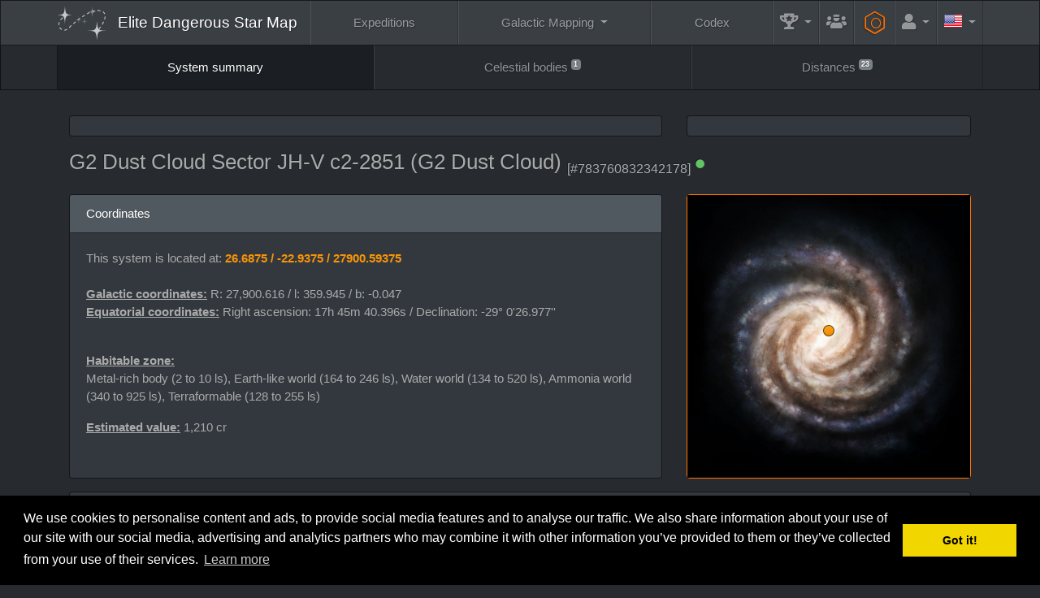

--- FILE ---
content_type: text/html; charset=UTF-8
request_url: https://www.edsm.net/en/system/id/1213478/name/G2+Dust+Cloud+Sector+JH-V+c2-2851
body_size: 8333
content:
<!DOCTYPE html><html class="APPLICATION_ENV_production h-100" lang="en">
<head>
    <title>G2 Dust Cloud Sector JH-V c2-2851 (G2 Dust Cloud) / System summary / EDSM - Elite Dangerous Star Map</title>    <meta charset="UTF-8">
<meta http-equiv="Content-Type" content="text/html; charset=UTF-8" >
    <meta name="viewport" content="width=device-width, initial-scale=1, shrink-to-fit=no">

    <link href="/css/edsm/theme.css?v=1621583631" rel="stylesheet" type="text/css" />
    <link href="/css/languages.css?v=1522055195" rel="stylesheet" type="text/css" />
    <link href="/css/fontAwesome.css?v=1541166574" rel="stylesheet" type="text/css" />
    <link href="https://fonts.googleapis.com/css?family=Rubik" rel="stylesheet" type="text/css" />
    
    <meta http-equiv="X-UA-Compatible" content="IE=edge" />

    <link rel="apple-touch-icon" sizes="57x57" href="https://static.edsm.net/img/favicons/apple-touch-icon-57x57.png" />
    <link rel="apple-touch-icon" sizes="60x60" href="https://static.edsm.net/img/favicons/apple-touch-icon-60x60.png" />
    <link rel="apple-touch-icon" sizes="72x72" href="https://static.edsm.net/img/favicons/apple-touch-icon-72x72.png" />
    <link rel="apple-touch-icon" sizes="76x76" href="https://static.edsm.net/img/favicons/apple-touch-icon-76x76.png" />
    <link rel="apple-touch-icon" sizes="114x114" href="https://static.edsm.net/img/favicons/apple-touch-icon-114x114.png" />
    <link rel="apple-touch-icon" sizes="120x120" href="https://static.edsm.net/img/favicons/apple-touch-icon-120x120.png" />
    <link rel="apple-touch-icon" sizes="144x144" href="https://static.edsm.net/img/favicons/apple-touch-icon-144x144.png" />
    <link rel="apple-touch-icon" sizes="152x152" href="https://static.edsm.net/img/favicons/apple-touch-icon-152x152.png" />
    <link rel="apple-touch-icon" sizes="180x180" href="https://static.edsm.net/img/favicons/apple-touch-icon-180x180.png" />
    <link rel="icon" type="image/png" href="https://static.edsm.net/img/favicons/favicon-32x32.png" sizes="32x32" />
    <link rel="icon" type="image/png" href="https://static.edsm.net/img/favicons/favicon-194x194.png" sizes="194x194" />
    <link rel="icon" type="image/png" href="https://static.edsm.net/img/favicons/favicon-96x96.png" sizes="96x96" />
    <link rel="icon" type="image/png" href="https://static.edsm.net/img/favicons/android-chrome-192x192.png" sizes="192x192" />
    <link rel="icon" type="image/png" href="https://static.edsm.net/img/favicons/favicon-16x16.png" sizes="16x16" />
    <link rel="manifest" href="https://static.edsm.net/img/favicons/manifest.json" />
    <link rel="mask-icon" href="https://static.edsm.net/img/favicons/safari-pinned-tab.svg" color="#5bbad5" />
    <link rel="shortcut icon" href="https://static.edsm.net/img/favicons/favicon.ico" />
    <meta name="msapplication-TileColor" content="#da532c" />
    <meta name="msapplication-TileImage" content="https://static.edsm.net/img/favicons/mstile-144x144.png" />
    <meta name="theme-color" content="#272b30" />

    <meta property="og:url" content="https://www.edsm.net" />
    <meta property="og:type" content="website" />
    <meta property="og:title" content="EDSM - Elite Dangerous Star Map" />
    <meta property="og:description" content="The Galactic Positioning System of Elite: Dangerous at your service." />
    <meta property="og:image" content="https://static.edsm.net/img/favicons/android-chrome-192x192.png" />

    <meta name="google-site-verification" content="YySZRLFXoif_y2XjvlLSiD_QbiX7I58GAq_t5mE276M" />

            <link rel="alternate" href="https://www.edsm.net/en/system/id/1213478/name/G2+Dust+Cloud+Sector+JH-V+c2-2851" hreflang="en" />
        <link rel="alternate" href="https://www.edsm.net/en_GB/system/id/1213478/name/G2+Dust+Cloud+Sector+JH-V+c2-2851" hreflang="en_GB" />
        <link rel="alternate" href="https://www.edsm.net/cs/system/id/1213478/name/G2+Dust+Cloud+Sector+JH-V+c2-2851" hreflang="cs" />
        <link rel="alternate" href="https://www.edsm.net/de/system/id/1213478/name/G2+Dust+Cloud+Sector+JH-V+c2-2851" hreflang="de" />
        <link rel="alternate" href="https://www.edsm.net/es/system/id/1213478/name/G2+Dust+Cloud+Sector+JH-V+c2-2851" hreflang="es" />
        <link rel="alternate" href="https://www.edsm.net/fi/system/id/1213478/name/G2+Dust+Cloud+Sector+JH-V+c2-2851" hreflang="fi" />
        <link rel="alternate" href="https://www.edsm.net/fr/system/id/1213478/name/G2+Dust+Cloud+Sector+JH-V+c2-2851" hreflang="fr" />
        <link rel="alternate" href="https://www.edsm.net/ja/system/id/1213478/name/G2+Dust+Cloud+Sector+JH-V+c2-2851" hreflang="ja" />
        <link rel="alternate" href="https://www.edsm.net/nl/system/id/1213478/name/G2+Dust+Cloud+Sector+JH-V+c2-2851" hreflang="nl" />
        <link rel="alternate" href="https://www.edsm.net/pl/system/id/1213478/name/G2+Dust+Cloud+Sector+JH-V+c2-2851" hreflang="pl" />
        <link rel="alternate" href="https://www.edsm.net/pt/system/id/1213478/name/G2+Dust+Cloud+Sector+JH-V+c2-2851" hreflang="pt" />
        <link rel="alternate" href="https://www.edsm.net/ru/system/id/1213478/name/G2+Dust+Cloud+Sector+JH-V+c2-2851" hreflang="ru" />
        <link rel="alternate" href="https://www.edsm.net/uk/system/id/1213478/name/G2+Dust+Cloud+Sector+JH-V+c2-2851" hreflang="uk" />
        <link rel="alternate" href="https://www.edsm.net/zh/system/id/1213478/name/G2+Dust+Cloud+Sector+JH-V+c2-2851" hreflang="zh" />
    
        
    
        <!-- Venatus Ad Manager -->
                <script src="https://hb.vntsm.com/v3/live/ad-manager.min.js" type="text/javascript" data-site-id="605201d7337bfd28970d5995" data-mode="scan" async></script>
            <!-- / Venatus Ad Manager -->
    </head>
<body class="d-flex flex-column h-100">
        
<nav class="navbar navbar-expand-xl navbar-dark bg-primary sticky-top" id="header-navbar">
    <div class="container">
        <a class="navbar-brand" href="/">
            <img src="/img/miniLogo.svg" />
                        <span class="d-block d-md-none">EDSM</span>
            <span class="d-none d-md-block">Elite Dangerous Star Map</span>
                    </a>

        <button class="navbar-toggler" type="button" data-toggle="collapse" data-target="#header-navbar .navbar-collapse">
            <span class="navbar-toggler-icon"></span>
        </button>

        <!-- Collect the nav links, forms, and other content for toggling -->
        <div class="collapse navbar-collapse">
            <ul class="nav navbar-nav w-100 nav-fill">
                <li class="nav-item ">
                    <a href="/en/expeditions" class="nav-link">
                        Expeditions                    </a>
                </li>
                <li class="nav-item dropdown ">
                    <a href="#" class="nav-link dropdown-toggle" data-toggle="dropdown" role="button">
                        Galactic Mapping                    </a>
                    <div class="dropdown-menu dropdown-menu-right">
                        <a class="dropdown-item "
                           href="/en/galactic-mapping">
                            Galactic Map (Archived)                        </a>
                        <a class="dropdown-item "
                           href="/en/galactic-routes">
                            Routes                        </a>
                        <a class="dropdown-item "
                           href="/en/poi-visitors-list">
                            POI's visitors list                        </a>
                        <a class="dropdown-item "
                           href="/en/map/users">
                            Commanders Map                        </a>
                        <a class="dropdown-item "
                           href="/en/map/traffic">
                            Traffic reports                        </a>
                        <a class="dropdown-item "
                           href="/en/map/planner">
                            Route Planner                        </a>
                    </div>
                </li>
                <li class="nav-item ">
                    <a href="/en/codex" class="nav-link">
                        Codex                    </a>
                </li>
                <li class="nav-item dropdown  flex-grow-0 flex-shrink-1"
                    data-hover="tooltip" data-placement="left" title="Records">
                    <a href="#" class="nav-link dropdown-toggle" data-toggle="dropdown" role="button">
                        <i class="fas fa-trophy-alt fa-lg"></i>
                        <span class="d-inline d-xl-none">Records</span>
                    </a>
                    <div class="dropdown-menu dropdown-menu-right">
                        <a class="dropdown-item "
                           href="/en/statistics/systems">
                            Systems                        </a>
                        <a class="dropdown-item "
                           href="/en/statistics/bodies">
                            Celestial bodies &gt; Stars                        </a>
                        <a class="dropdown-item "
                           href="/en/statistics/bodies/planets">
                            Celestial bodies &gt; Planets                        </a>
                        <h6 class="dropdown-header">Top 100</h6>
                        <a class="dropdown-item "
                           href="/en/top/logs">
                            Flight logs entries                        </a>
                        <a class="dropdown-item "
                           href="/en/top/discovered">
                            Systems discovered first                        </a>
                        <a class="dropdown-item "
                           href="/en/top/visited-systems">
                            Visited systems                        </a>
                        <a class="dropdown-item "
                           href="/en/top/distances">
                            Distances submitted                        </a>
                        <a class="dropdown-item "
                           href="/en/top/search-and-rescue">
                            Search and Rescue                        </a>
                    </div>
                </li>

                                <li class="nav-item  flex-grow-0 flex-shrink-1"
                    data-hover="tooltip" data-placement="left" title="Guilds">
                    <a href="/en/guilds" class="nav-link">
                        <i class="fas fa-users-crown fa-lg"></i>
                        <span class="d-inline d-xl-none">Guilds</span>
                    </a>
                </li>
                
                <li class="nav-item  flex-grow-0 flex-shrink-1"
                    data-hover="tooltip" data-placement="left" title="Engineers">
                    <a href="/en/engineers" style="padding-top: 0.85rem;padding-bottom: 0.85rem;color: #ff7100;" class="nav-link">
                        <span class="fa-stack fa-rotate-90 fa-sm">
                            <i class="fal fa-hexagon fa-stack-2x"></i>
                            <i class="far fa-circle fa-stack-1x"></i>
                        </span>
                        <span class="d-inline d-xl-none">&nbsp;Engineers</span>
                    </a>
                </li>

                                <li class="nav-item dropdown  flex-grow-0 flex-shrink-1">
                    <a href="#" class="nav-link dropdown-toggle" data-toggle="dropdown" role="button">
                        <i class="fas fa-user fa-lg"></i>
                        <span class="d-inline d-xl-none">Account</span>
                    </a>
                    <div class="dropdown-menu dropdown-menu-right">
                        <a class="dropdown-item "
                           href="/en/auth/register">
                            Register                        </a>
                        <a class="dropdown-item "
                           href="/en/auth/in">
                            Log in                        </a>
                    </div>
                </li>
                
                                <li class="nav-item dropdown flex-grow-0 flex-shrink-1">
                    <a href="#" class="nav-link dropdown-toggle" data-toggle="dropdown" role="button">
                        <span class="lang-sm" lang="en"></span>
                        <span class="d-inline d-xl-none">Languages</span>
                    </a>
                    <div class="dropdown-menu dropdown-menu-right">
                                                                                                                                                <a href="/en_GB/system/id/1213478/name/G2+Dust+Cloud+Sector+JH-V+c2-2851" class="dropdown-item">
                            <span class="lang-sm" lang="en_GB"></span> UK English                            <small><em>(British English)</em></small>
                        </a>
                                                                                                <a href="/cs/system/id/1213478/name/G2+Dust+Cloud+Sector+JH-V+c2-2851" class="dropdown-item">
                            <span class="lang-sm" lang="cs"></span> čeština                            <small><em>(Czech)</em></small>
                        </a>
                                                                                                <a href="/de/system/id/1213478/name/G2+Dust+Cloud+Sector+JH-V+c2-2851" class="dropdown-item">
                            <span class="lang-sm" lang="de"></span> Deutsch                            <small><em>(German)</em></small>
                        </a>
                                                                                                <a href="/es/system/id/1213478/name/G2+Dust+Cloud+Sector+JH-V+c2-2851" class="dropdown-item">
                            <span class="lang-sm" lang="es"></span> Español                            <small><em>(Spanish)</em></small>
                        </a>
                                                                                                <a href="/fi/system/id/1213478/name/G2+Dust+Cloud+Sector+JH-V+c2-2851" class="dropdown-item">
                            <span class="lang-sm" lang="fi"></span> Suomi                            <small><em>(Finnish)</em></small>
                        </a>
                                                                                                <a href="/fr/system/id/1213478/name/G2+Dust+Cloud+Sector+JH-V+c2-2851" class="dropdown-item">
                            <span class="lang-sm" lang="fr"></span> Français                            <small><em>(French)</em></small>
                        </a>
                                                                                                <a href="/ja/system/id/1213478/name/G2+Dust+Cloud+Sector+JH-V+c2-2851" class="dropdown-item">
                            <span class="lang-sm" lang="ja"></span> 日本語                            <small><em>(Japanese)</em></small>
                        </a>
                                                                                                <a href="/nl/system/id/1213478/name/G2+Dust+Cloud+Sector+JH-V+c2-2851" class="dropdown-item">
                            <span class="lang-sm" lang="nl"></span> Nederlands                            <small><em>(Dutch)</em></small>
                        </a>
                                                                                                <a href="/pl/system/id/1213478/name/G2+Dust+Cloud+Sector+JH-V+c2-2851" class="dropdown-item">
                            <span class="lang-sm" lang="pl"></span> Polski                            <small><em>(Polish)</em></small>
                        </a>
                                                                                                <a href="/pt/system/id/1213478/name/G2+Dust+Cloud+Sector+JH-V+c2-2851" class="dropdown-item">
                            <span class="lang-sm" lang="pt"></span> Português                            <small><em>(Portuguese)</em></small>
                        </a>
                                                                                                <a href="/ru/system/id/1213478/name/G2+Dust+Cloud+Sector+JH-V+c2-2851" class="dropdown-item">
                            <span class="lang-sm" lang="ru"></span> русский                            <small><em>(Russian)</em></small>
                        </a>
                                                                                                <a href="/uk/system/id/1213478/name/G2+Dust+Cloud+Sector+JH-V+c2-2851" class="dropdown-item">
                            <span class="lang-sm" lang="uk"></span> українська                            <small><em>(Ukrainian)</em></small>
                        </a>
                                                                                                <a href="/zh/system/id/1213478/name/G2+Dust+Cloud+Sector+JH-V+c2-2851" class="dropdown-item">
                            <span class="lang-sm" lang="zh"></span> 中文                            <small><em>(Chinese)</em></small>
                        </a>
                                                                    </div>
                </li>
                            </ul>
        </div>
    </div>
</nav>    <nav class="navbar navbar-expand navbar-dark bg-dark" id="subNavigation"><div class="container"><ul class="navbar-nav w-100 nav-fill flex-column flex-lg-row"><li class="nav-item active"><a href="/en/system/id/1213478/name/G2+Dust+Cloud+Sector+JH-V+c2-2851" class="nav-link">System summary</a></li><li class="nav-item"><a href="/en/system/bodies/id/1213478/name/G2+Dust+Cloud+Sector+JH-V+c2-2851" class="nav-link">Celestial bodies <sup class="small"><span class="badge badge-secondary">1</span></sup></a></li><li class="nav-item"><a href="/en/system/distances/id/1213478/name/G2+Dust+Cloud+Sector+JH-V+c2-2851" class="nav-link">Distances <sup class="small"><span class="badge badge-secondary">23</span></sup></a></li></ul></div></nav>
    <main role="main" class="py-3 flex-fill">
        
                
        
                
        
                        <div class="container">
            <div class="row d-flex align-items-stretch">
                <div class="col-lg-8 mb-3">
                    <div class="card h-100">
                        <div class="card-body p-1 text-center d-flex align-items-center" id="responsiveAds-1075263261"></div>
                            <script type="text/javascript">
                window.top.__vm_add = window.top.__vm_add || [];
                (function(success){
                    if(window.document.readyState !== "loading"){success();}
                    else{window.document.addEventListener("DOMContentLoaded", function(){success();});}
                })(function(){
                    let placement = document.createElement("div");
                        placement.setAttribute("class", "vm-placement");

                        if(window.innerWidth > 1000)
                        {
                            placement.setAttribute("data-id", "6058b465e8fdeb39324f4b1b");
                        }
                        else
                        {          placement.setAttribute("data-id", "6058b457337bfd28970d5aec");      }

                    document.querySelector("#responsiveAds-1075263261").appendChild(placement);
                    window.top.__vm_add.push(placement);
                });
                </script>
                    </div>                </div>
                <div class="col-lg-4 mb-3">
                    <div class="card h-100">
                    <div class="card-body p-1 text-center align-items-center">
                        <div class="vm-placement" id="vm-av" data-format="isvideo"></div> 
                    </div>
                </div>                </div>
            </div>
        </div>
        
        <div class="container">
    <div class="row align-items-center">
        <div class="col-md-9 mb-3">
            <h3>
                <span class="copyToClipboard"
                      data-hover="tooltip" title="Click to copy system name to clipboard"
                      data-clipboard-text="G2 Dust Cloud Sector JH-V c2-2851">
                    G2 Dust Cloud Sector JH-V c2-2851                </span>
                                (G2 Dust Cloud)
                
                <sub>
                    <small>[#783760832342178]</small>

                                                            <sup><i class="fas fa-circle fa-xs text-success" data-hover="tooltip" title="System name checked by the auto-spelling function"></i></sup>
                                    </sub>
            </h3>
        </div>
            </div>
</div>

        




<div class="container">
    <div class="row">
        <div class="col-lg-8 d-flex flex-column">
            
            
            <div class="w-100 card mb-3 flex-grow-1">
    <div class="card-header">
        Coordinates    </div>
    <div class="card-body">
        <p>
                            This system is located at: <strong class="text-warning">
                          26.6875
                        / -22.9375
                        / 27900.59375
                     </strong><br />

                                
                                <br />
                <strong><ins>Galactic coordinates:</strong></ins>
                    R: 27,900.616 / l: 359.945 / b: -0.047<br />
                <strong><ins>Equatorial coordinates:</strong></ins>
                    Right ascension: 17h 45m 40.396s /
                    Declination: -29° 0'26.977''

                                    </p>
        <br />

        
                                                    <p>
                <strong><ins>Habitable zone:</ins></strong><br />
                Metal-rich body (2 to 10 ls), Earth-like world (164 to 246 ls), Water world (134 to 520 ls), Ammonia world (340 to 925 ls), Terraformable (128 to 255 ls)            </p>
            
                                    <p>
                <strong><ins>Estimated value:</ins></strong>
                1,210 cr            </p>
                        </div>
</div>
            
                            
                                    </div>
        <div class="col-lg-4">
            <div class="w-100 card mb-3 align-self-start border-orange">
    <div class="card-body" style="padding: 100% 0 0 0;background: url(/img/galaxyBackgroundV2.jpg);background-size: contain;position: relative;">
                                            <span class="btn btn-warning"
                  style="position: absolute;top: 47.99440625%;left: 50.0116875%;margin-top: -7px;margin-left: -7px;width: 14px;height: 14px;padding: 0;border-radius: 50%;"></span>
        
            </div>
</div>
                    </div>
    </div>
</div>

<div class="container">
    <div class="row">
        <div class="col-12">
            <div class="card h-100">
                        <div class="card-body p-1 text-center d-flex align-items-center" id="responsiveAds-1737918405"></div>
                            <script type="text/javascript">
                window.top.__vm_add = window.top.__vm_add || [];
                (function(success){
                    if(window.document.readyState !== "loading"){success();}
                    else{window.document.addEventListener("DOMContentLoaded", function(){success();});}
                })(function(){
                    let placement = document.createElement("div");
                        placement.setAttribute("class", "vm-placement");

                        if(window.innerWidth > 1000)
                        {
                            placement.setAttribute("data-id", "6058b465e8fdeb39324f4b1b");
                        }
                        else
                        {          placement.setAttribute("data-id", "64d2527dbab7e94502ecfe17");          placement.setAttribute("data-display-type", "hybrid-banner");      }

                    document.querySelector("#responsiveAds-1737918405").appendChild(placement);
                    window.top.__vm_add.push(placement);
                });
                </script>
                    </div>        </div>
    </div>
</div>


<div class="container">
    <div class="row">
        <div class="col-lg-6 d-flex flex-column">
            <div class="card flex-grow-1">
    <div class="card-header">
        Traffic report    </div>
    <div class="card-body">
                        <p>
            <i class="fas fa-stars fa-lg" style="color: #FFD700;"></i>
            This system was visited for the first time on EDSM by <strong><a href="/en/user/profile/id/2129/cmdr/Marx" style="color: #FFD700;font-weight: bold;" data-hover="tooltip" title="This user is an EDSM benefactor.">Marx</a></strong>.        </p>
        
                <p>
            It was named by the Galactic Mapping Project with the name of: <strong>G2 Dust Cloud</strong>        </p>
        
                            <p>

                
                199 ships passed through G2 Dust Cloud Sector JH-V c2-2851 space,                                including 0 ship in the last 7 days.
                            </p>
            <p>
                                0 ship passed through G2 Dust Cloud Sector JH-V c2-2851 space in the last 24 hours.
            </p>

                                
                    </div>
</div>
                    </div>

                <div class="col-lg-6 d-flex flex-column">
            <div class="card">
    <div class="card-header">
        <a href="https://forums.frontier.co.uk/showthread.php/116450-Information-The-Galactic-Mapping-Project-amp-Expedition-Hub" target="_blank">
            Galactic Mapping Project entry        </a>
    </div>
            <div class="card-body">
        <p><img src="https://i.imgur.com/eqIeeeX.jpg" alt="enter image description here" class="img-fluid" title="enter image title here" target="_blank" /></p>
<p>The G2 Dust Cloud is the remnant of an event observed in the 21st century, during which what was then suspected to be a gas cloud encountered Sagittarius A*. Since the event actually happened 26,000 years ago, by today the cloud has gone quite a distance away from the centre. Explorers who visit it will find a small and faint nebula, which can be observed by the naked eye from only within 80 ly. However, from up close, the nebula colours the bright light of the galactic core crimson red, which can make for some unique sights.</p>
<p>Links:</p>
<ul>
<li><a href="https://forums.frontier.co.uk/showthread.php/116450-Information-The-Galactic-Mapping-Project-amp-Expedition-Hub?p=5339652&amp;viewfull=1#post5339652" target="_blank">Galactic Mapping Project</a></li>
<li><a href="https://forums.frontier.co.uk/showthread.php/233029-The-G2-Dust-Cloud" target="_blank">G2 Dust Cloud</a></li>
</ul>    </div>
    </div>        </div>
        
            </div>
</div>
        <div class="container">
            <div class="row">
                <div class="col-12">
                    <div class="card h-100">
                    <div class="card-body p-1 text-center d-flex align-items-center" id="responsiveAds-303216286"></div>
                        <script type="text/javascript">
                window.top.__vm_add = window.top.__vm_add || [];
                (function(success){
                    if(window.document.readyState !== "loading"){success();}
                    else{window.document.addEventListener("DOMContentLoaded", function(){success();});}
                })(function(){
                    let placement = document.createElement("div");
                        placement.setAttribute("class", "vm-placement");

                        if(window.innerWidth > 1000)
                        {
                            placement.setAttribute("data-id", "6058b46de8fdeb39324f4b1d");
                        }
                        else
                        {          placement.setAttribute("data-id", "6058b457337bfd28970d5aec");      }

                    document.querySelector("#responsiveAds-303216286").appendChild(placement);
                    window.top.__vm_add.push(placement);
                });
                </script>
                </div>                </div>
            </div>
        </div>
    </main>

    
    <footer>
        <nav class="navbar navbar-expand navbar-dark bg-primary">
    <div class="container flex-column-reverse flex-xl-row">
        <span class="navbar-text">
            EDSM - Elite Dangerous Star Map © 2015-2026 | <a href="https://satisfactory-calculator.com/" target="_blank"><img src="/img/satisfactoryCalculator.png" /></a>
            <br />
            <a href="https://www.elitedangerous.com/" target="_blank">Elite: Dangerous</a> © 2012, 2013 Frontier Developments plc. All rights reserved.        </span>

        <ul class="navbar-nav dropup w-100 nav-fill flex-column flex-xl-row">
            <li class="nav-item dropdown ">
                <a href="#" class="nav-link dropdown-toggle" data-toggle="dropdown" role="button">
                    FAQ                </a>
                <div class="dropdown-menu dropdown-menu-right">
                    <a class="dropdown-item"
                       href="/en/faq">
                        FAQ                    </a>
                    <a class="dropdown-item"
                       href="/en/faq/privacy-policy">
                        Privacy policy                    </a>
                </div>
            </li>
            <li class="nav-item ">
                <a href="/en/guilds" class="nav-link">
                    Guilds                </a>
            </li>
            <li class="nav-item ">
                <a href="/en/timeline/community-goals" class="nav-link">
                    Community Goals                </a>
            </li>
            <li class="nav-item ">
                <a href="/en/engineers" class="nav-link">
                    Engineers                </a>
            </li>
            <li class="nav-item dropdown ">
                <a href="#" class="nav-link dropdown-toggle" data-toggle="dropdown" role="button">
                    Tools                </a>
                <div class="dropdown-menu dropdown-menu-right">
                    <a class="dropdown-item "
                       href="/en/systems/pairs">
                        Systems pairs
                    </a>
                    <a class="dropdown-item "
                       href="/en/systems/duplicates">
                        Systems with duplicate names                    </a>
                    <a class="dropdown-item "
                       href="/en/systems/unresolved">
                        Unresolved systems                    </a>
                    <a class="dropdown-item "
                       href="/en/systems/stations">
                        Oldest stations                    </a>
                    <a class="dropdown-item "
                       href="/en/tools/embed/examples">
                        Embeddable widgets                    </a>
                    <a class="dropdown-item "
                       href="/en/tools/streaming">
                        Streaming widget                    </a>
                </div>
            </li>

            <li class="nav-item dropdown ">
                <a href="#" class="nav-link dropdown-toggle" data-toggle="dropdown" role="button">
                    API                </a>
                <div class="dropdown-menu dropdown-menu-right">
                    <a class="dropdown-item "
                       href="/en/nightly-dumps">
                        Nightly Dumps                    </a>
                    <a class="dropdown-item "
                       href="/en/api-status-v1">
                        API Status v1                    </a>
                    <a class="dropdown-item "
                       href="/en/api-commander-v1">
                        API Commander v1                    </a>
                    <a class="dropdown-item "
                       href="/en/api-logs-v1">
                        API Logs v1                    </a>
                    <a class="dropdown-item "
                       href="/en/api-system-v1">
                        API System v1                    </a>
                    <a class="dropdown-item "
                       href="/en/api-v1">
                        API Systems v1                    </a>
                    <a class="dropdown-item "
                       href="/en/api-journal-v1">
                        API Journal v1
                    </a>
                </div>
            </li>
        </ul>

    </div>
</nav>

<div class="navbar navbar-expand navbar-dark bg-primary">
    <div class="container justify-content-center">
        <p class="navbar-text">
            <script>window.twttr = (function(d, s, id) {
              var js, fjs = d.getElementsByTagName(s)[0],
                t = window.twttr || {};
              if (d.getElementById(id)) return t;
              js = d.createElement(s);
              js.id = id;
              js.src = "https://www.edsm.net/js/twitterWidgets.js";
              fjs.parentNode.insertBefore(js, fjs);

              t._e = [];
              t.ready = function(f) {
                t._e.push(f);
              };

              return t;
            }(document, "script", "twitter-wjs"));</script>
            <a class="twitter-follow-button btn btn-sm btn-primary" href="https://twitter.com/AnthorNet" lang="en">
                Follow @AnthorNet            </a>
            <style type="text/css">
            .twitter-follow-button {
                vertical-align: middle;
            }
            </style>
            <a href="https://www.patreon.com/bePatron?u=4682480" target="_blank" class="btn btn-sm btn-primary">Become a Patron!</a>
            <a href="https://github.com/EDSM-NET/FrontEnd/issues" target="_blank" class="btn btn-sm btn-primary">
                GitHub Issues tracker
            </a>
            <a href="https://discord.gg/0sFOD6GxFZRc1ad0" target="_blank" class="btn btn-sm btn-primary">
                <i class="fab fa-discord"></i>
                Discord
            </a>
            <a href="https://forums.frontier.co.uk/threads/edsm-elite-dangerous-star-map.179063/" target="_blank" class="btn btn-sm btn-primary">
                Forum
            </a>
        </p>
    </div>
</div>    </footer>

    <div class="vm-placement" data-id="6058b450e8fdeb39324f4b17" style="display:none"></div>
    <script type="text/javascript" src="/js/jquery-3.5.1.min.js?v=1639989408"></script>
<script type="text/javascript" src="/js/popper.min.js?v=1639989444"></script>
<script type="text/javascript" src="/js/bootstrap.min.js?v=1639989455"></script>
<script type="text/javascript" src="/js/clipboard.min.js?v=1639989466"></script>
<script type="text/javascript" src="/js/EDSM.js?v=1545042800"></script>    <script src="https://cdn.jsdelivr.net/npm/js-cookie@2/src/js.cookie.min.js"></script>

    
    <link rel="stylesheet" type="text/css" href="//cdnjs.cloudflare.com/ajax/libs/cookieconsent2/3.0.3/cookieconsent.min.css" />
    <script src="//cdnjs.cloudflare.com/ajax/libs/cookieconsent2/3.0.3/cookieconsent.min.js"></script>
    <script>
    window.addEventListener("load", function(){
        if(window.cookieconsent != undefined && 'function' === typeof window.cookieconsent.initialise){
            window.cookieconsent.initialise({
              "palette": {
                "popup": {
                  "background": "#000"
                },
                "button": {
                  "background": "#f1d600"
                }
              },
              "content": {
                "message": "We use cookies to personalise content and ads, to provide social media features and to analyse our traffic. We also share information about your use of our site with our social media, advertising and analytics partners who may combine it with other information you’ve provided to them or they’ve collected from your use of their services."
              }
            });
        }
    });
    </script>

        <script type="text/javascript">
        var disableStr = 'ga-disable-UA-496332-22';
        if(document.cookie.indexOf(disableStr + '=true') > -1)
        {
            window[disableStr] = true;
        }

        (function(i,s,o,g,r,a,m){i['GoogleAnalyticsObject']=r;i[r]=i[r]||function(){
        (i[r].q=i[r].q||[]).push(arguments)},i[r].l=1*new Date();a=s.createElement(o),
        m=s.getElementsByTagName(o)[0];a.async=1;a.src=g;m.parentNode.insertBefore(a,m)
        })(window,document,'script','//www.google-analytics.com/analytics.js','ga');

        ga('create', 'UA-496332-22', 'auto');
        ga('send', 'pageview');
    </script>
    </body>
</html>

--- FILE ---
content_type: text/html; charset=utf-8
request_url: https://platform.twitter.com/widgets/follow_button.2e798283373a8137c24e277b9b9620d6.en.html
body_size: 13229
content:
<!DOCTYPE html>
<html data-scribe="page:button">
<head>
  <meta charset="utf-8">
  <title>Twitter Follow Button</title>
  <base target="_blank">
  <link rel="dns-prefetch" href="//twitter.com">
  <link rel="profile" href="http://microformats.org/profile/hcard">
  <style type="text/css">html{margin:0;padding:0;font:normal normal normal 11px/18px 'Helvetica Neue',Arial,sans-serif;color:#333;-webkit-user-select:none;-ms-user-select:none;-moz-user-select:none;user-select:none}body{margin:0;padding:0;background:0 0}a{outline:0;text-decoration:none}body.rtl{direction:rtl}#widget{display:inline-block;white-space:nowrap;overflow:hidden;text-align:left}#count,.btn,.btn .label,.btn-o,.count-o{display:inline-block;vertical-align:top;zoom:1}.btn-o{max-width:100%}.btn{position:relative;height:20px;box-sizing:border-box;padding:1px 8px 1px 6px;background-color:#1b95e0;color:#fff;border-radius:3px;font-weight:500;cursor:pointer}.rtl .btn{padding:1px 6px 1px 8px}.btn:active,.btn:focus,.btn:hover{background-color:#0c7abf}.btn:active{box-shadow:inset 0 3px 5px rgba(0,0,0,.1)}.xl .btn:active{box-shadow:inset 0 3px 7px rgba(0,0,0,.1)}.btn i{position:relative;top:2px;display:inline-block;width:14px;height:14px;background:transparent 0 0 no-repeat;background-image:url(data:image/svg+xml,%3Csvg%20xmlns%3D%22http%3A%2F%2Fwww.w3.org%2F2000%2Fsvg%22%20viewBox%3D%220%200%2072%2072%22%3E%3Cpath%20fill%3D%22none%22%20d%3D%22M0%200h72v72H0z%22%2F%3E%3Cpath%20class%3D%22icon%22%20fill%3D%22%23fff%22%20d%3D%22M68.812%2015.14c-2.348%201.04-4.87%201.744-7.52%202.06%202.704-1.62%204.78-4.186%205.757-7.243-2.53%201.5-5.33%202.592-8.314%203.176C56.35%2010.59%2052.948%209%2049.182%209c-7.23%200-13.092%205.86-13.092%2013.093%200%201.026.118%202.02.338%202.98C25.543%2024.527%2015.9%2019.318%209.44%2011.396c-1.125%201.936-1.77%204.184-1.77%206.58%200%204.543%202.312%208.552%205.824%2010.9-2.146-.07-4.165-.658-5.93-1.64-.002.056-.002.11-.002.163%200%206.345%204.513%2011.638%2010.504%2012.84-1.1.298-2.256.457-3.45.457-.845%200-1.666-.078-2.464-.23%201.667%205.2%206.5%208.985%2012.23%209.09-4.482%203.51-10.13%205.605-16.26%205.605-1.055%200-2.096-.06-3.122-.184%205.794%203.717%2012.676%205.882%2020.067%205.882%2024.083%200%2037.25-19.95%2037.25-37.25%200-.565-.013-1.133-.038-1.693%202.558-1.847%204.778-4.15%206.532-6.774z%22%2F%3E%3C%2Fsvg%3E)}.btn .label{margin-left:3px;white-space:nowrap}.btn .label b{font-weight:500;white-space:nowrap}.rtl .btn .label{margin-right:3px}.rtl .btn .label b{display:inline-block;direction:ltr}.xl{font-size:13px;line-height:26px}.xl .btn{height:28px;border-radius:4px;padding:1px 10px 1px 9px}.rtl.xl .btn{padding:1px 9px 1px 10px}.xl .btn i{top:4px;height:18px;width:18px}.xl .btn .label{margin-left:4px}.rtl.xl .btn .label{margin-right:4px}.aria{position:absolute;left:-999em}.rtl .aria{left:auto;right:-999em}.count-o{position:relative;background:#fff;border:#8799A6 solid 1px;border-radius:3px;visibility:hidden;min-height:18px;min-width:15px;text-align:center}#count{white-space:nowrap;color:#292F33}#count:focus,#count:hover{color:#333;text-decoration:underline}.ncount .count-o{display:none}.count-ready .count-o{visibility:visible}.count-o i,.count-o u{position:absolute;zoom:1;line-height:0;width:0;height:0;left:0;top:50%;margin:-4px 0 0 -4px;border:4px transparent solid;border-right-color:#66757f;border-left:0}.count-o u{margin-left:-3px;border-right-color:#fff}.rtl .count-o i,.rtl .count-o u{left:auto;right:0;margin:-4px -4px 0 0;border:4px transparent solid;border-left-color:#66757f;border-right:0}.rtl .count-o u{margin-right:-3px;border-left-color:#fff}.hcount .count-o{margin:0 0 0 5px}.hcount.rtl .count-o{margin:0 5px 0 0}.hcount #count{padding:0 5px}.xl .count-o{font-size:11px;border-radius:4px}.xl.hcount .count-o{margin:0 0 0 6px}.xl.rtl.hcount .count-o{margin:0 6px 0 0}.xl.hcount .count-o i,.xl.hcount .count-o u{margin:-5px 0 0 -5px;border-width:5px 5px 5px 0}.xl.hcount .count-o u{margin-left:-4px}.xl.rtl.hcount .count-o i,.xl.rtl.hcount .count-o u{margin:-5px -5px 0 0;border-width:5px 0 5px 5px}.xl.rtl.hcount .count-o u{margin-right:-4px}.xl #count{padding:0 7px}</style>
</head>
<body data-scribe="section:follow">
<div id="widget">
  <div class="btn-o" contextmenu="menu" data-scribe="component:button"><a id="follow-button" class="btn"><i></i><span class="label" id="l">Follow</span></a></div><div class="count-o" id="c" data-scribe="component:count"><i></i><u></u><a id="count" class="note"></a></div>
</div>
<div style="display:none">
  <menu type="context" id="menu" data-scribe="component:contextmenu">
    <menuitem id="m-follow" label="Follow user"></menuitem>
    <menuitem id="m-profile" label="View user on Twitter"></menuitem>
    <menuitem id="m-tweet" label="Send Tweet to user"></menuitem>
  </menu>
</div>
<script type="text/javascript">/* eslint-disable */

window.__twttr = window.__twttr || {};
/* by pass jshint unicode warning for translations */
var i18n = {};
window._ = function (s, reps) {
  s = (__twttr.lang && i18n[__twttr.lang] && i18n[__twttr.lang][s]) || s;
  if (!reps) return s;
  return s.replace(/\%\{([a-z0-9_]+)\}/gi, function (m, k) {
    return reps[k] || m;
  });
};
</script>
<script type="text/javascript">!function(){Function&&Function.prototype&&Function.prototype.bind&&(/MSIE [678]/.test(navigator.userAgent)||!function(t){function e(r){if(n[r])return n[r].exports;var o=n[r]={exports:{},id:r,loaded:!1};return t[r].call(o.exports,o,o.exports,e),o.loaded=!0,o.exports}var n={};return e.m=t,e.c=n,e.p="https://platform.twitter.com/",e(0)}([function(t,e,n){t.exports=n(1)},function(t,e,n){function r(t){if(t&&/^[\w_]{1,20}$/.test(t))return t;throw new Error("Invalid screen name")}function o(t,e){t.className+=" "+e}function i(t){return t&&"false"===t.toLowerCase()}function s(t){return N.getElementById(t)}function a(t){return t=t||G.event,t&&t.preventDefault?t.preventDefault():t.returnValue=!1,t&&t.stopPropagation?t.stopPropagation():t.cancelBubble=!0,!1}function c(t){var e=D&&D.name?D.name+" (@"+U+")":"@"+U;return O?void(B.title=_("View your profile on Twitter")):t?(o($,"following"),void(B.title=_("You are following %{name} on Twitter",{name:e}))):($.className=$.className.replace(/ ?following/,""),void(B.title=_("Follow %{name} on Twitter",{name:e})))}function u(){return/following/.test($.className)}function f(t,e,n){var r="scrollbars=yes,resizable=yes,toolbar=no,location=yes",o=e||550,i=n||500,s=G.screen.height,a=G.screen.width,c=Math.round(a/2-o/2),u=0;return s>i&&(u=Math.round(s/2-i/2)),G.open(t,null,r+",width="+o+",height="+i+",left="+c+",top="+u)}function l(t){return{screen_name:U,original_referer:y,region:t,partner:F,tw_p:b,ref_src:"twsrc^tfw"}}function p(){var t=at.get("config.followURL")+"?"+Q.encode(l());f(t,520,550)}function d(t){var e=at.get("config.userIntentURL")+"?"+Q.encode(l(t));f(e)}function h(t){var e=at.get("config.mentionIntentURL")+"?"+Q.encode(l(t));f(e)}function g(){var t=ut(it.asNumber(w.time)),e="@"+U;t||tt.clientEvent({page:"button",section:"follow",action:"impression"},{language:w.lang,message:[w.size,C?"withcount":"nocount"].join(":")+":",widget_origin:y,widget_frame:N.location},!1),N.title=_("Twitter Follow Button"),V.innerHTML=A?_("Follow %{screen_name}",{screen_name:"<b>"+e+"</b>"}):_("Follow"),A&&!w.time&&$.offsetWidth<V.offsetWidth-10&&(A=!1,V.innerHTML=_("Follow")),c(!1),q.label=_("%{name} on Twitter",{name:e}),K.label=_("Follow"),J.label=_("Tweet to %{name}",{name:e}),B.href=at.get("config.followURL")+"?"+Q.encode(l(x)),H.href=at.get("config.userIntentURL")+"?"+Q.encode(l(I)),o($,"ready"),o($.parentNode,k),C||o($,"ncount"),ct.triggerResize(z)}function m(){function t(t,e){if(tt.interaction(t,{},!1),ct.trigger("click",e),ct.trigger("follow",e),!(t.altKey||t.shiftKey||t.metaKey||et.ios()||et.android()))return S?G.open(at.get("config.twitterHost")+"/"+U+"?"+Q.encode(l())):O||u()?d(e):p(),a(t)}function e(t,e){if(tt.interaction(t,{},!1),ct.trigger("click",e),!(t.altKey||t.shiftKey||t.metaKey||et.ios()||et.android()))return d(e),a(t)}B.onclick=function(e){return t(e||G.event,u()?T:E)},K.onclick=function(e){return t(e||G.event,L)},H.onclick=function(t){return e(t||G.event,R)},q.onclick=function(t){return e(t||G.event,L)},J.onclick=function(){return h(L)},G.addEventListener("resize",ot(function(){ct.triggerResize(z)},50),!1)}function v(){var t,e;X.isLoggedIn()?e=Q.url(at.get("config.followersInfoURL"),{screen_names:U,requester_id:X.getUserId(),lang:k,callback:at.fullPath("setFollowersCountAndFollowing")}):C&&(e=Q.url(at.get("config.cdnFollowersInfoURL"),{screen_names:U,lang:k,callback:at.fullPath("setFollowersCountAndFollowing")})),e&&(t=N.createElement("script"),t.src=e,$.appendChild(t))}var w,y,b,E,x,T,R,I,L,N,S,O,P,j,U,A,C,k,F,M,D,$,z,B,V,H,K,q,J,Y=n(2),W=n(3),G=n(4),Q=n(5),Z=n(8),X=n(9),tt=n(11),et=n(23),nt=n(26),rt=n(12),ot=n(27),it=n(6),st=n(7),at=n(21),ct=n(28),ut=n(39);w=Z.combined(W),y=w.original_redirect_referrer||Y.referrer,b="followbutton",E="follow",x="follow_link",T="following",R="count",I="count_link",L="context_menu",N=Y,j="true"==w.preview,U=r(w.screen_name),A=!i(w.show_screen_name),C=!i(w.show_count),k=w.lang&&w.lang.toLowerCase(),F=w.partner,it.asBoolean(w.dnt)&&rt.setOn(),X.forwardSSL(y)||(at.aug("config",{cdnFollowersInfoURL:"https://cdn.syndication.twimg.com/widgets/followbutton/info.json",followersInfoURL:"https://syndication.twitter.com/widgets/followbutton/info.json",userIntentURL:"https://twitter.com/intent/user",followURL:"https://twitter.com/intent/follow",mentionIntentURL:"https://twitter.com/intent/tweet",twitterHost:"https://twitter.com"}),$=N.body,z=s("widget"),B=s("follow-button"),V=s("l"),H=s("count"),K=s("m-follow"),q=s("m-profile"),J=s("m-tweet"),k=st.contains(nt,k)?k:"en",at.set("lang",k),$.parentNode.lang=k,M=_("ltr"),o($,M),"l"==w.size&&o($,"xl"),at.set("setFollowersCountAndFollowing",function(t){return t.error?void c(!1):void(t.length&&(D=t[0],H.innerHTML=D.formatted_followers_count||"",o($,"hcount count-ready"),S=D.age_gated,P=D.id,P!==X.getUserId()||j||(O=!0,c(!1)),c(D.following),ct.triggerResize(z)))}),g(),m(),v())},function(t,e){t.exports=document},function(t,e){t.exports=location},function(t,e){t.exports=window},function(t,e,n){function r(t){return encodeURIComponent(t).replace(/\+/g,"%2B").replace(/'/g,"%27")}function o(t){return decodeURIComponent(t)}function i(t){var e=[];return f.forIn(t,function(t,n){var o=r(t);f.isType("array",n)||(n=[n]),n.forEach(function(t){u.hasValue(t)&&e.push(o+"="+r(t))})}),e.sort().join("&")}function s(t){var e,n={};return t?(e=t.split("&"),e.forEach(function(t){var e=t.split("="),r=o(e[0]),i=o(e[1]);if(2==e.length)return f.isType("array",n[r])?void n[r].push(i):r in n?(n[r]=[n[r]],void n[r].push(i)):void(n[r]=i)}),n):{}}function a(t,e){var n=i(e);return n.length>0?f.contains(t,"?")?t+"&"+i(e):t+"?"+i(e):t}function c(t){var e=t&&t.split("?");return 2==e.length?s(e[1]):{}}var u=n(6),f=n(7);t.exports={url:a,decodeURL:c,decode:s,encode:i,encodePart:r,decodePart:o}},function(t,e,n){function r(t){return void 0!==t&&null!==t&&""!==t}function o(t){return a(t)&&t%1===0}function i(t){return"string"===g.toType(t)}function s(t){return a(t)&&!o(t)}function a(t){return r(t)&&!isNaN(t)}function c(t){return r(t)&&"array"==g.toType(t)}function u(t){return g.contains(v,t)}function f(t){return g.contains(m,t)}function l(t){return!!r(t)&&(!!f(t)||!u(t)&&!!t)}function p(t){if(a(t))return t}function d(t){if(s(t))return t}function h(t){if(o(t))return parseInt(t,10)}var g=n(7),m=[!0,1,"1","on","ON","true","TRUE","yes","YES"],v=[!1,0,"0","off","OFF","false","FALSE","no","NO"];t.exports={hasValue:r,isInt:o,isFloat:s,isNumber:a,isString:i,isArray:c,isTruthValue:f,isFalseValue:u,asInt:h,asFloat:d,asNumber:p,asBoolean:l}},function(t,e,n){function r(t){return l(arguments).slice(1).forEach(function(e){i(e,function(e,n){t[e]=n})}),t}function o(t){return i(t,function(e,n){c(n)&&(o(n),u(n)&&delete t[e]),void 0!==n&&null!==n&&""!==n||delete t[e]}),t}function i(t,e){var n;for(n in t)t.hasOwnProperty&&!t.hasOwnProperty(n)||e(n,t[n]);return t}function s(t){return{}.toString.call(t).match(/\s([a-zA-Z]+)/)[1].toLowerCase()}function a(t,e){return t==s(e)}function c(t){return t===Object(t)}function u(t){var e;if(!c(t))return!1;if(Object.keys)return!Object.keys(t).length;for(e in t)if(t.hasOwnProperty(e))return!1;return!0}function f(t,e){d.setTimeout(function(){t.call(e||null)},0)}function l(t){return t?Array.prototype.slice.call(t):[]}function p(t,e){return!(!t||!t.indexOf)&&t.indexOf(e)>-1}var d=n(4);t.exports={aug:r,async:f,compact:o,contains:p,forIn:i,isObject:c,isEmptyObject:u,toType:s,isType:a,toRealArray:l}},function(t,e,n){var r,o,i,s=n(5);r=function(t){var e=t.search.substr(1);return s.decode(e)},o=function(t){var e=t.href,n=e.indexOf("#"),r=n<0?"":e.substring(n+1);return s.decode(r)},i=function(t){var e,n={},i=r(t),s=o(t);for(e in i)i.hasOwnProperty(e)&&(n[e]=i[e]);for(e in s)s.hasOwnProperty(e)&&(n[e]=s[e]);return n},t.exports={combined:i,fromQuery:r,fromFragment:o}},function(t,e,n){function r(t){var e=c("secure_session");return"true"==e||"default"==e?!t||"https:"===s.protocol:!!c("auth_token_session")}function o(t){if(r()&&"https:"!==s.protocol)return a.onload=function(){s.replace("https://"+s.host+s.pathname+s.search+s.hash+"&original_redirect_referrer="+t)},!0}function i(){var t,e,n=c("twid");if(n&&(t=n.split("|")[0]))return e=u.decode(t),e.c?e.c:e.u}var s=n(3),a=n(4),c=n(10),u=n(5);t.exports={isLoggedIn:r,forwardSSL:o,getUserId:i}},function(t,e,n){var r=n(2),o=n(7);t.exports=function(t,e,n){var i,s,a,c,u=o.aug({},n);return arguments.length>1&&"[object Object]"!==String(e)?(null!==e&&void 0!==e||(u.expires=-1),"number"==typeof u.expires&&(i=u.expires,s=new Date((new Date).getTime()+60*i*1e3),u.expires=s),e=String(e),r.cookie=[encodeURIComponent(t),"=",u.raw?e:encodeURIComponent(e),u.expires?"; expires="+u.expires.toUTCString():"",u.path?"; path="+u.path:"",u.domain?"; domain="+u.domain:"",u.secure?"; secure":""].join("")):(u=e||{},c=u.raw?function(t){return t}:decodeURIComponent,(a=new RegExp("(?:^|; )"+encodeURIComponent(t)+"=([^;]*)").exec(r.cookie))?c(a[1]):null)}},function(t,e,n){function r(t,e,n){return o(t,e,n,2)}function o(t,e,n,r){var o=!m.isObject(t),i=!!e&&!m.isObject(e);o||i||(w&&w(arguments),s(g.formatClientEventNamespace(t),g.formatClientEventData(e,n,r),g.CLIENT_EVENT_ENDPOINT))}function i(t,e,n,r){var i=g.extractTermsFromDOM(t.target||t.srcElement);i.action=r||"click",o(i,e,n)}function s(t,e,n){var r,o;n&&m.isObject(t)&&m.isObject(e)&&(r=g.flattenClientEventPayload(t,e),o={l:g.stringify(r)},g.noticeSeen(t)&&(o.notice_seen=!0),r.dnt&&(o.dnt=1),p(h.url(n,o)))}function a(t,e,n,r){var o,i=!m.isObject(t),s=!!e&&!m.isObject(e);if(!i&&!s)return o=g.flattenClientEventPayload(g.formatClientEventNamespace(t),g.formatClientEventData(e,n,r)),c(o)}function c(t){return _.push(t),_}function u(){var t,e;return _.length>1&&a({page:"widgets_js",component:"scribe_pixel",action:"batch_log"},{}),t=_,_=[],e=t.reduce(function(e,n,r){var o=e.length,i=o&&e[o-1],s=r+1==t.length;return s&&n.event_namespace&&"batch_log"==n.event_namespace.action&&(n.message=["entries:"+r,"requests:"+o].join("/")),f(n).forEach(function(t){var n=l(t);(!i||i.urlLength+n>y)&&(i={urlLength:E,items:[]},e.push(i)),i.urlLength+=n,i.items.push(t)}),e},[]),e.map(function(t){var e={l:t.items};return d.enabled()&&(e.dnt=1),p(h.url(g.CLIENT_EVENT_ENDPOINT,e))})}function f(t){return Array.isArray(t)||(t=[t]),t.reduce(function(t,e){var n,r=g.stringify(e),o=l(r);return E+o<y?t=t.concat(r):(n=g.splitLogEntry(e),n.length>1&&(t=t.concat(f(n)))),t},[])}function l(t){return encodeURIComponent(t).length+3}function p(t){var e=new Image;return e.src=t}var d=n(12),h=n(5),g=n(18),m=n(7),v=n(21),w=v.get("scribeCallback"),y=2083,_=[],b=h.url(g.CLIENT_EVENT_ENDPOINT,{dnt:0,l:""}),E=encodeURIComponent(b).length;t.exports={_enqueueRawObject:c,scribe:s,clientEvent:o,clientEvent2:r,enqueueClientEvent:a,flushClientEvents:u,interaction:i}},function(t,e,n){function r(){l=!0}function o(t,e){return!!l||(!!u.asBoolean(f.val("dnt"))||(!!c.isUrlSensitive(e||s.host)||(!(!a.isFramed()||!c.isUrlSensitive(a.rootDocumentLocation()))||(t=p.test(t||i.referrer)&&RegExp.$1,!(!t||!c.isUrlSensitive(t))))))}var i=n(2),s=n(3),a=n(13),c=n(16),u=n(6),f=n(17),l=!1,p=/https?:\/\/([^\/]+).*/i;t.exports={setOn:r,enabled:o}},function(t,e,n){function r(t){return t&&c.isType("string",t)&&(u=t),u}function o(){return f}function i(){return u!==f}var s=n(3),a=n(14),c=n(7),u=a.getCanonicalURL()||s.href,f=u;t.exports={isFramed:i,rootDocumentLocation:r,currentDocumentLocation:o}},function(t,e,n){function r(t,e){var n,r;return e=e||a,/^https?:\/\//.test(t)?t:/^\/\//.test(t)?e.protocol+t:(n=e.host+(e.port.length?":"+e.port:""),0!==t.indexOf("/")&&(r=e.pathname.split("/"),r.pop(),r.push(t),t="/"+r.join("/")),[e.protocol,"//",n,t].join(""))}function o(){for(var t,e=s.getElementsByTagName("link"),n=0;e[n];n++)if(t=e[n],"canonical"==t.rel)return r(t.href)}function i(){for(var t,e,n,r=s.getElementsByTagName("a"),o=s.getElementsByTagName("link"),i=[r,o],a=0,u=0,f=/\bme\b/;t=i[a];a++)for(u=0;e=t[u];u++)if(f.test(e.rel)&&(n=c.screenName(e.href)))return n}var s=n(2),a=n(3),c=n(15);t.exports={absolutize:r,getCanonicalURL:o,getScreenNameFromPage:i}},function(t,e,n){function r(t){return"string"==typeof t&&R.test(t)&&RegExp.$1.length<=20}function o(t){if(r(t))return RegExp.$1}function i(t,e){var n=T.decodeURL(t);if(e=e||!1,n.screen_name=o(t),n.screen_name)return T.url("https://twitter.com/intent/"+(e?"follow":"user"),n)}function s(t){return i(t,!0)}function a(t){return"string"==typeof t&&S.test(t)}function c(t,e){if(e=void 0===e||e,a(t))return(e?"#":"")+RegExp.$1}function u(t){return k.test(t)||F.test(t)}function f(t){return"string"==typeof t&&I.test(t)}function l(t){return f(t)&&RegExp.$1}function p(t){return L.test(t)}function d(t){return N.test(t)}function h(t){return O.test(t)}function g(t){return D.test(t)}function m(t){return $.test(t)}function v(t){return j.test(t)&&RegExp.$1}function w(t){return P.test(t)&&RegExp.$1}function y(t){return O.test(t)&&RegExp.$1}function _(t){return U.test(t)&&RegExp.$1}function b(t){return!!A.test(t)&&{ownerScreenName:RegExp.$1,slug:RegExp.$2}}function E(t){return!!C.test(t)&&{ownerScreenName:RegExp.$1,slug:RegExp.$2}}function x(t){return M.test(t)&&RegExp.$1}var T=n(5),R=/(?:^|(?:https?:)?\/\/(?:www\.)?twitter\.com(?::\d+)?(?:\/intent\/(?:follow|user)\/?\?screen_name=|(?:\/#!)?\/))@?([\w]+)(?:\?|&|$)/i,I=/(?:^|(?:https?:)?\/\/(?:www\.)?twitter\.com(?::\d+)?\/(?:#!\/)?[\w_]+\/status(?:es)?\/)(\d+)/i,L=/^http(s?):\/\/(\w+\.)*twitter\.com([:\/]|$)/i,N=/^http(s?):\/\/pbs\.twimg\.com\//,S=/^#?([^.,<>!\s\/#\-()'"]+)$/,O=/twitter\.com(?::\d{2,4})?\/intent\/(\w+)/,P=/^https?:\/\/(?:www\.)?twitter\.com\/\w+\/timelines\/(\d+)/i,j=/^https?:\/\/(?:www\.)?twitter\.com\/i\/moments\/(\d+)/i,U=/^https?:\/\/(?:www\.)?twitter\.com\/(\w+)\/(?:likes|favorites)/i,A=/^https?:\/\/(?:www\.)?twitter\.com\/(\w+)\/lists\/([\w-]+)/i,C=/^https?:\/\/(?:www\.)?twitter\.com\/(\w+)\/([\w-]+)/i,k=/^https?:\/\/(?:www\.)?twitter\.com\/hashtag\/([\w-]+)/i,F=/^https?:\/\/(?:www\.)?twitter\.com\/search/i,M=/^https?:\/\/(?:www\.)?twitter\.com\/i\/live\/(\d+)/i,D=/^https?:\/\/syndication\.twitter\.com\/settings/i,$=/^https?:\/\/(localhost|platform)\.twitter\.com(?::\d+)?\/widgets\/widget_iframe\.(.+)/i;t.exports={isHashTag:a,hashTag:c,isSearchUrl:u,isScreenName:r,screenName:o,isStatus:f,status:l,intentForProfileURL:i,intentForFollowURL:s,isTwitterURL:p,isTwimgURL:d,isIntentURL:h,isSettingsURL:g,isWidgetIframeURL:m,regexen:{profile:R},momentId:v,collectionId:w,intentType:y,likesScreenName:_,listScreenNameAndSlug:b,listLegacyScreenNameAndSlug:E,eventId:x}},function(t,e,n){function r(t){return t in a?a[t]:a[t]=s.test(t)}function o(){return r(i.host)}var i=n(3),s=/^[^#?]*\.(gov|mil)(:\d+)?([#?].*)?$/i,a={};t.exports={isUrlSensitive:r,isHostPageSensitive:o}},function(t,e,n){function r(t){var e,n,r,o=0;for(i={},t=t||s,e=t.getElementsByTagName("meta");e[o];o++)n=e[o],/^twitter:/.test(n.name)&&(r=n.name.replace(/^twitter:/,""),i[r]=n.content)}function o(t){return i[t]}var i,s=n(2);r(),t.exports={init:r,val:o}},function(t,e,n){function r(t,e){var n;return e=e||{},t&&t.nodeType===Node.ELEMENT_NODE?(n=t.getAttribute("data-scribe"),n&&n.split(" ").forEach(function(t){var n=t.trim().split(":"),r=n[0],o=n[1];r&&o&&!e[r]&&(e[r]=o)}),r(t.parentNode,e)):e}function o(t){return m.aug({client:"tfw"},t||{})}function i(t,e,n){var r=t&&t.widget_origin||d.referrer;return t=s("tfw_client_event",t,r),t.client_version=_,t.format_version=void 0!==n?n:1,e||(t.widget_origin=r),t}function s(t,e,n){return e=e||{},m.aug({},e,{_category_:t,triggered_on:e.triggered_on||+new Date,dnt:g.enabled(n)})}function a(t,e){var n={};return e=e||{},e.association_namespace=o(t),n[T]=e,n}function c(t,e){return m.aug({},e,{event_namespace:t})}function u(t){return"notice"===t.element&&"seen"===t.action}function f(t){var e,n=Array.prototype.toJSON;return delete Array.prototype.toJSON,e=h.stringify(t),n&&(Array.prototype.toJSON=n),e}function l(t){var e=t.getAttribute("data-expanded-url");return e&&y.isTwitterURL(e)?"twitter_url":"url"}function p(t){var e,n,r,o,i,s;return t.item_ids&&t.item_ids.length>1?(e=Math.floor(t.item_ids.length/2),n=t.item_ids.slice(0,e),r={},o=t.item_ids.slice(e),i={},n.forEach(function(e){r[e]=t.item_details[e]}),o.forEach(function(e){i[e]=t.item_details[e]}),s=[m.aug({},t,{item_ids:n,item_details:r}),m.aug({},t,{item_ids:o,item_details:i})]):[t]}var d=n(2),h=n(19),g=n(12),m=n(7),v=n(20),w=n(21),y=n(15),_=v.version,b=w.get("clientEventEndpoint")||"https://syndication.twitter.com/i/jot",E="https://syndication.twitter.com/i/jot/syndication",x="https://platform.twitter.com/jot.html",T=1;t.exports={extractTermsFromDOM:r,clickEventElement:l,flattenClientEventPayload:c,formatGenericEventData:s,formatClientEventData:i,formatClientEventNamespace:o,formatTweetAssociation:a,noticeSeen:u,splitLogEntry:p,stringify:f,AUDIENCE_ENDPOINT:E,CLIENT_EVENT_ENDPOINT:b,RUFOUS_REDIRECT:x}},function(t,e,n){var r=n(4),o=r.JSON;t.exports={stringify:o.stringify||o.encode,parse:o.parse||o.decode}},function(t,e){t.exports={version:"ddac2a0:1519885330543"}},function(t,e,n){var r=n(22);t.exports=new r("__twttr")},function(t,e,n){function r(t){return a.isType("string",t)?t.split("."):a.isType("array",t)?t:[]}function o(t,e){var n=r(e),o=n.slice(0,-1);return o.reduce(function(t,e,n){if(t[e]=t[e]||{},!a.isObject(t[e]))throw new Error(o.slice(0,n+1).join(".")+" is already defined with a value.");return t[e]},t)}function i(t,e){e=e||s,e[t]=e[t]||{},Object.defineProperty(this,"base",{value:e[t]}),Object.defineProperty(this,"name",{value:t})}var s=n(4),a=n(7);a.aug(i.prototype,{get:function(t){var e=r(t);return e.reduce(function(t,e){if(a.isObject(t))return t[e]},this.base)},set:function(t,e,n){var i=r(t),s=o(this.base,t),a=i.slice(-1);return n&&a in s?s[a]:s[a]=e},init:function(t,e){return this.set(t,e,!0)},unset:function(t){var e=r(t),n=this.get(e.slice(0,-1));n&&delete n[e.slice(-1)]},aug:function(t){var e=this.get(t),n=a.toRealArray(arguments).slice(1);if(e="undefined"!=typeof e?e:{},n.unshift(e),!n.every(a.isObject))throw new Error("Cannot augment non-object.");return this.set(t,a.aug.apply(null,n))},call:function(t){var e=this.get(t),n=a.toRealArray(arguments).slice(1);if(!a.isType("function",e))throw new Error("Function "+t+"does not exist.");return e.apply(null,n)},fullPath:function(t){var e=r(t);return e.unshift(this.name),e.join(".")}}),t.exports=i},function(t,e,n){function r(t){return t=t||w,t.devicePixelRatio?t.devicePixelRatio>=1.5:!!t.matchMedia&&t.matchMedia("only screen and (min-resolution: 144dpi)").matches}function o(t){return t=t||_,/(Trident|MSIE|Edge[\/ ]?\d)/.test(t)}function i(t){return t=t||_,/MSIE 9/.test(t)}function s(t){return t=t||_,/MSIE 10/.test(t)}function a(t){return t=t||_,/(iPad|iPhone|iPod)/.test(t)}function c(t){return t=t||_,/^Mozilla\/5\.0 \(Linux; (U; )?Android/.test(t)}function u(t,e){return t=t||w,e=e||_,t.postMessage&&!(o(e)&&t.opener)}function f(t,e,n){return t=t||w,e=e||v,n=n||_,"ontouchstart"in t||/Opera Mini/.test(n)||e.msMaxTouchPoints>0}function l(){var t=m.body.style;return void 0!==t.transition||void 0!==t.webkitTransition||void 0!==t.mozTransition||void 0!==t.oTransition||void 0!==t.msTransition}function p(){return!!w.IntersectionObserver}function d(){return!!(w.Promise&&w.Promise.resolve&&w.Promise.reject&&w.Promise.all&&w.Promise.race&&function(){var t;return new w.Promise(function(e){t=e}),y.isType("function",t)}())}function h(){return w.performance&&w.performance.getEntriesByType}function g(){try{return w.localStorage.setItem("local_storage_support_test","true"),"undefined"!=typeof w.localStorage}catch(t){return!1}}var m=n(2),v=(n(24),n(25)),w=n(4),y=n(7),_=v.userAgent;t.exports={retina:r,anyIE:o,ie9:i,ie10:s,ios:a,android:c,canPostMessage:u,touch:f,cssTransitions:l,hasPromiseSupport:d,hasIntersectionObserverSupport:p,hasPerformanceInformation:h,hasLocalStorageSupport:g}},function(t,e,n){function r(){u("info",p.toRealArray(arguments))}function o(){u("warn",p.toRealArray(arguments))}function i(){u("error",p.toRealArray(arguments))}function s(t){g&&(h[t]=c())}function a(t){var e;g&&(h[t]?(e=c(),r("_twitter",t,e-h[t])):i("timeEnd() called before time() for id: ",t))}function c(){return l.performance&&+l.performance.now()||+new Date}function u(t,e){if(l[d]&&l[d][t])switch(e.length){case 1:l[d][t](e[0]);break;case 2:l[d][t](e[0],e[1]);break;case 3:l[d][t](e[0],e[1],e[2]);break;case 4:l[d][t](e[0],e[1],e[2],e[3]);break;case 5:l[d][t](e[0],e[1],e[2],e[3],e[4]);break;default:0!==e.length&&l[d].warn&&l[d].warn("too many params passed to logger."+t)}}var f=n(3),l=n(4),p=n(7),d=["con","sole"].join(""),h={},g=p.contains(f.href,"tw_debug=true");t.exports={info:r,warn:o,error:i,time:s,timeEnd:a}},function(t,e){t.exports=navigator},function(t,e){t.exports=["hi","zh-cn","fr","zh-tw","msa","fil","fi","sv","pl","ja","ko","de","it","pt","es","ru","id","tr","da","no","nl","hu","fa","ar","ur","he","th","cs","uk","vi","ro","bn","el","en-gb","gu","kn","mr","ta","bg","ca","hr","sr","sk"]},function(t,e,n){function r(t,e,n){function r(){var a=n||this,c=arguments,u=+new Date;return o.clearTimeout(i),u-s>e?(s=u,void t.apply(a,c)):void(i=o.setTimeout(function(){r.apply(a,c)},e))}var i,s=0;return n=n||null,r}var o=n(4);t.exports=r},function(t,e,n){function r(t){var e=c(t),n=Math.ceil(e.width),r=Math.ceil(e.height);u.notify("twttr.private.resizeButton",{width:n,height:r})}function o(t,e){u.notify("twttr.private.trigger",t,e)}var i=n(4),s=n(29),a=n(35),c=n(38),u=new s(new a.Dispatcher(i.parent,"twttr.button"));t.exports={triggerResize:r,trigger:o}},function(t,e,n){function r(t){if(!t)throw new Error("JsonRpcClient requires a dispatcher");this.idIterator=0,this.dispatcher=t,this.idPrefix=String(+new Date)+a++}function o(t){var e={jsonrpc:s,method:t};return arguments.length>1&&(e.params=[].slice.call(arguments,1)),e}var i=n(30),s="2.0",a=0;r.prototype._generateId=function(){return this.idPrefix+this.idIterator++},r.prototype.notify=function(){this.dispatcher.send(o.apply(null,arguments))},r.prototype.request=function(){var t=o.apply(null,arguments);return t.id=this._generateId(),this.dispatcher.send(t).then(function(t){return"result"in t?t.result:i.reject(t.error)})},t.exports=r},function(t,e,n){var r=n(31).Promise,o=n(4),i=n(23);t.exports=i.hasPromiseSupport()?o.Promise:r},function(t,e,n){var r;(function(t){/*!
	 * @overview es6-promise - a tiny implementation of Promises/A+.
	 * @copyright Copyright (c) 2014 Yehuda Katz, Tom Dale, Stefan Penner and contributors (Conversion to ES6 API by Jake Archibald)
	 * @license   Licensed under MIT license
	 *            See https://raw.githubusercontent.com/jakearchibald/es6-promise/master/LICENSE
	 * @version   2.3.0
	 */
(function(){"use strict";function o(t){return"function"==typeof t||"object"==typeof t&&null!==t}function i(t){return"function"==typeof t}function s(t){return"object"==typeof t&&null!==t}function a(t){K=t}function c(t){W=t}function u(){var t=process.nextTick,e=process.versions.node.match(/^(?:(\d+)\.)?(?:(\d+)\.)?(\*|\d+)$/);return Array.isArray(e)&&"0"===e[1]&&"10"===e[2]&&(t=setImmediate),function(){t(h)}}function f(){return function(){H(h)}}function l(){var t=0,e=new Z(h),n=document.createTextNode("");return e.observe(n,{characterData:!0}),function(){n.data=t=++t%2}}function p(){var t=new MessageChannel;return t.port1.onmessage=h,function(){t.port2.postMessage(0)}}function d(){return function(){setTimeout(h,1)}}function h(){for(var t=0;t<Y;t+=2){var e=et[t],n=et[t+1];e(n),et[t]=void 0,et[t+1]=void 0}Y=0}function g(){try{var t=n(33);return H=t.runOnLoop||t.runOnContext,f()}catch(t){return d()}}function m(){}function v(){return new TypeError("You cannot resolve a promise with itself")}function w(){return new TypeError("A promises callback cannot return that same promise.")}function y(t){try{return t.then}catch(t){return it.error=t,it}}function _(t,e,n,r){try{t.call(e,n,r)}catch(t){return t}}function b(t,e,n){W(function(t){var r=!1,o=_(n,e,function(n){r||(r=!0,e!==n?T(t,n):I(t,n))},function(e){r||(r=!0,L(t,e))},"Settle: "+(t._label||" unknown promise"));!r&&o&&(r=!0,L(t,o))},t)}function E(t,e){e._state===rt?I(t,e._result):e._state===ot?L(t,e._result):N(e,void 0,function(e){T(t,e)},function(e){L(t,e)})}function x(t,e){if(e.constructor===t.constructor)E(t,e);else{var n=y(e);n===it?L(t,it.error):void 0===n?I(t,e):i(n)?b(t,e,n):I(t,e)}}function T(t,e){t===e?L(t,v()):o(e)?x(t,e):I(t,e)}function R(t){t._onerror&&t._onerror(t._result),S(t)}function I(t,e){t._state===nt&&(t._result=e,t._state=rt,0!==t._subscribers.length&&W(S,t))}function L(t,e){t._state===nt&&(t._state=ot,t._result=e,W(R,t))}function N(t,e,n,r){var o=t._subscribers,i=o.length;t._onerror=null,o[i]=e,o[i+rt]=n,o[i+ot]=r,0===i&&t._state&&W(S,t)}function S(t){var e=t._subscribers,n=t._state;if(0!==e.length){for(var r,o,i=t._result,s=0;s<e.length;s+=3)r=e[s],o=e[s+n],r?j(n,r,o,i):o(i);t._subscribers.length=0}}function O(){this.error=null}function P(t,e){try{return t(e)}catch(t){return st.error=t,st}}function j(t,e,n,r){var o,s,a,c,u=i(n);if(u){if(o=P(n,r),o===st?(c=!0,s=o.error,o=null):a=!0,e===o)return void L(e,w())}else o=r,a=!0;e._state!==nt||(u&&a?T(e,o):c?L(e,s):t===rt?I(e,o):t===ot&&L(e,o))}function U(t,e){try{e(function(e){T(t,e)},function(e){L(t,e)})}catch(e){L(t,e)}}function A(t,e){var n=this;n._instanceConstructor=t,n.promise=new t(m),n._validateInput(e)?(n._input=e,n.length=e.length,n._remaining=e.length,n._init(),0===n.length?I(n.promise,n._result):(n.length=n.length||0,n._enumerate(),0===n._remaining&&I(n.promise,n._result))):L(n.promise,n._validationError())}function C(t){return new at(this,t).promise}function k(t){function e(t){T(o,t)}function n(t){L(o,t)}var r=this,o=new r(m);if(!J(t))return L(o,new TypeError("You must pass an array to race.")),o;for(var i=t.length,s=0;o._state===nt&&s<i;s++)N(r.resolve(t[s]),void 0,e,n);return o}function F(t){var e=this;if(t&&"object"==typeof t&&t.constructor===e)return t;var n=new e(m);return T(n,t),n}function M(t){var e=this,n=new e(m);return L(n,t),n}function D(){throw new TypeError("You must pass a resolver function as the first argument to the promise constructor")}function $(){throw new TypeError("Failed to construct 'Promise': Please use the 'new' operator, this object constructor cannot be called as a function.")}function z(t){this._id=pt++,this._state=void 0,this._result=void 0,this._subscribers=[],m!==t&&(i(t)||D(),this instanceof z||$(),U(this,t))}function B(){var t;if("undefined"!=typeof global)t=global;else if("undefined"!=typeof self)t=self;else try{t=Function("return this")()}catch(t){throw new Error("polyfill failed because global object is unavailable in this environment")}var e=t.Promise;e&&"[object Promise]"===Object.prototype.toString.call(e.resolve())&&!e.cast||(t.Promise=dt)}var V;V=Array.isArray?Array.isArray:function(t){return"[object Array]"===Object.prototype.toString.call(t)};var H,K,q,J=V,Y=0,W=({}.toString,function(t,e){et[Y]=t,et[Y+1]=e,Y+=2,2===Y&&(K?K(h):q())}),G="undefined"!=typeof window?window:void 0,Q=G||{},Z=Q.MutationObserver||Q.WebKitMutationObserver,X="undefined"!=typeof process&&"[object process]"==={}.toString.call(process),tt="undefined"!=typeof Uint8ClampedArray&&"undefined"!=typeof importScripts&&"undefined"!=typeof MessageChannel,et=new Array(1e3);q=X?u():Z?l():tt?p():void 0===G?g():d();var nt=void 0,rt=1,ot=2,it=new O,st=new O;A.prototype._validateInput=function(t){return J(t)},A.prototype._validationError=function(){return new Error("Array Methods must be provided an Array")},A.prototype._init=function(){this._result=new Array(this.length)};var at=A;A.prototype._enumerate=function(){for(var t=this,e=t.length,n=t.promise,r=t._input,o=0;n._state===nt&&o<e;o++)t._eachEntry(r[o],o)},A.prototype._eachEntry=function(t,e){var n=this,r=n._instanceConstructor;s(t)?t.constructor===r&&t._state!==nt?(t._onerror=null,n._settledAt(t._state,e,t._result)):n._willSettleAt(r.resolve(t),e):(n._remaining--,n._result[e]=t)},A.prototype._settledAt=function(t,e,n){var r=this,o=r.promise;o._state===nt&&(r._remaining--,t===ot?L(o,n):r._result[e]=n),0===r._remaining&&I(o,r._result)},A.prototype._willSettleAt=function(t,e){var n=this;N(t,void 0,function(t){n._settledAt(rt,e,t)},function(t){n._settledAt(ot,e,t)})};var ct=C,ut=k,ft=F,lt=M,pt=0,dt=z;z.all=ct,z.race=ut,z.resolve=ft,z.reject=lt,z._setScheduler=a,z._setAsap=c,z._asap=W,z.prototype={constructor:z,then:function(t,e){var n=this,r=n._state;if(r===rt&&!t||r===ot&&!e)return this;var o=new this.constructor(m),i=n._result;if(r){var s=arguments[r-1];W(function(){j(r,o,s,i)})}else N(n,o,t,e);return o},catch:function(t){return this.then(null,t)}};var ht=B,gt={Promise:dt,polyfill:ht};n(34).amd?(r=function(){return gt}.call(e,n,e,t),!(void 0!==r&&(t.exports=r))):"undefined"!=typeof t&&t.exports&&(t.exports=gt)}).call(this)}).call(e,n(32)(t))},function(t,e){t.exports=function(t){return t.webpackPolyfill||(t.deprecate=function(){},t.paths=[],t.children=[],t.webpackPolyfill=1),t}},function(t,e){},function(t,e){t.exports=function(){throw new Error("define cannot be used indirect")}},function(t,e,n){function r(t,e,n){var r;t&&t.postMessage&&(v?r=(n||"")+l.stringify(e):n?(r={},r[n]=e):r=e,t.postMessage(r,"*"))}function o(t){return h.isType("string",t)?t:"JSONRPC"}function i(t,e){return e?h.isType("string",t)&&0===t.indexOf(e)?t.substring(e.length):t[e]?t[e]:void 0:t}function s(t,e){var n=t.document;this.filter=o(e),this.server=null,this.isTwitterFrame=g.isTwitterURL(n.location.href),t.addEventListener("message",m(this._onMessage,this),!1)}function a(t,e){this.pending={},this.target=t,this.isTwitterHost=g.isTwitterURL(u.href),this.filter=o(e),f.addEventListener("message",m(this._onMessage,this),!1)}function c(t){return arguments.length>0&&(v=!!t),v}var u=n(3),f=n(4),l=n(19),p=n(36),d=n(23),h=n(7),g=n(15),m=n(37),v=d.ie9();h.aug(s.prototype,{_onMessage:function(t){var e,n=this;this.server&&(this.isTwitterFrame&&!g.isTwitterURL(t.origin)||(e=i(t.data,this.filter),e&&this.server.receive(e,t.source).then(function(e){e&&r(t.source,e,n.filter)})))},attachTo:function(t){this.server=t},detach:function(){this.server=null}}),h.aug(a.prototype,{_processResponse:function(t){var e=this.pending[t.id];e&&(e.resolve(t),delete this.pending[t.id])},_onMessage:function(t){var e;if((!this.isTwitterHost||g.isTwitterURL(t.origin))&&(e=i(t.data,this.filter))){if(h.isType("string",e))try{e=l.parse(e)}catch(t){return}e=h.isType("array",e)?e:[e],e.forEach(m(this._processResponse,this))}},send:function(t){var e=new p;return t.id?this.pending[t.id]=e:e.resolve(),r(this.target,t,this.filter),e.promise}}),t.exports={Receiver:s,Dispatcher:a,_stringifyPayload:c}},function(t,e,n){function r(){var t=this;this.promise=new o(function(e,n){t.resolve=e,t.reject=n})}var o=n(30);t.exports=r},function(t,e,n){var r=n(7);t.exports=function(t,e){var n=Array.prototype.slice.call(arguments,2);return function(){var o=r.toRealArray(arguments);return t.apply(e,n.concat(o))}}},function(t,e){function n(t){var e=t.getBoundingClientRect();return{width:e.width,height:e.height}}t.exports=n},function(t,e){var n=3e4;t.exports=function(t,e){var r=+new Date;return e=e||n,t>r-e}}]))}();</script></body>
</html>


--- FILE ---
content_type: text/javascript
request_url: https://hb.vntsm.com/v4/live/vms/sites/edsm.net/444.js
body_size: 977
content:
"use strict";(self.__VM_WPK_C_LR__i=self.__VM_WPK_C_LR__i||[]).push([[444],{4444(t,e,n){n.r(e),n.d(e,{enableFeature:()=>l,enableMileTech:()=>i}),n(9391);var o=n(6278),a=n(5565);function i(t,e){var n,a;let i=arguments.length>2&&void 0!==arguments[2]?arguments[2]:"https://edge.atmtd.com/pub/vntsm/afihbs.js",l=arguments.length>3&&void 0!==arguments[3]?arguments[3]:"https://floors.atmtd.com/floors.json?dist=vntsm",r=arguments.length>4&&void 0!==arguments[4]?arguments[4]:600,d=arguments.length>5&&void 0!==arguments[5]?arguments[5]:"mile.tech";arguments.length>6&&void 0!==arguments[6]&&arguments[6]&&localStorage.setItem("__atmtdLoggingEnabled","1"),t.Utils.getLogger("Mile.tech"),null!==(a=(n=e.auctionConfig).callbacks)&&void 0!==a||(n.callbacks=[]),e.auctionConfig.callbacks.push((e,n,o)=>{t.Instances.auctionManager.loadModules(["automatadAnalyticsAdapter","priceFloors"]).then(o=>{n.enableAnalytics({provider:"automatadAnalytics",options:{publisherID:"",siteID:""}});var a={auctionDelay:r,endpoint:{url:l},default:0,additionalSchemaFields:{mq:function(){var t=(new Date).getUTCMinutes();return t<=15?"mq-1":t<=30?"mq-2":t<=45?"mq-3":"mq-4"},ssp:function(t){return t.bidderCode||t.bidder},adUnitCode:function(t){return t.adUnitCode},st:function(){var t,e,n;const o=(null!==(t=null===(e=(n=self).getSessionDuration)||void 0===e?void 0:e.call(n))&&void 0!==t?t:0)/1e3;return"bin_".concat([30,60,120,180,240,300,360,600,1200,1800].findIndex(t=>o<=t)+1||11)},pv:function(){var t;const e=(null===(t=self.BUS)||void 0===t?void 0:t.get("sessionPageViewCount"))||1;return"pv-".concat(e)},gpid:function(t){return t.ortb2Imp&&t.ortb2Imp.ext&&t.ortb2Imp.ext.gpid?t.ortb2Imp.ext.gpid:t.ortb2Imp&&t.ortb2Imp.ext&&t.ortb2Imp.ext.data&&t.ortb2Imp.ext.data.pbadslot?t.ortb2Imp.ext.data.pbadslot:"*"},adType:function(t){var n;const o=(e.activeAuctions[t.auctionId]||{})[t.adUnitCode]||{};return(null===(n=o.placement)||void 0===n||null===(n=n.sizeConfig)||void 0===n?void 0:n.renderCount)<5?"ao-".concat(o.placement.sizeConfig.renderCount):"*"},uid:function(e){return t.Utils.isFunction(self.__mileFloorsUIDSchemaKey)?self.__mileFloorsUIDSchemaKey(e):e.userId&&e.userId.uid2?"idd":"anon"}}};n.setConfig({floors:a})}).finally(()=>{o()})}),(0,o.k0)(i),d&&t.Instances.abManager.addTag(d)}function l(t){return(0,a.M)("Mile.tech",(()=>{const e={};let n=!0;return{parse:t=>{t?(t.url&&(e.url=t.url),t.floorUrl&&(e.floorUrl=t.floorUrl),t.auctionDelay&&(e.auctionDelay=t.auctionDelay),t.abTag&&(e.abTag=t.abTag),t.debug&&(e.debug=t.debug)):!1===t&&(n=!1)},execute:o=>{n&&i(t,o,e.url,e.floorUrl,e.auctionDelay,e.abTag,e.debug)}}})())}}}]);

--- FILE ---
content_type: image/svg+xml
request_url: https://www.edsm.net/img/miniLogo.svg
body_size: 27987
content:
<svg xmlns="http://www.w3.org/2000/svg" xmlns:xlink="http://www.w3.org/1999/xlink" preserveAspectRatio="xMidYMid" width="100%" height="50" viewBox="0 0 1414 960">
    <defs>
        <style>
            .cls-2 {
                stroke: #c8c8c8;
                stroke-width: 25px;
                stroke-dasharray: 87.5,75;
                fill: none;
                animation: dashes 5s linear infinite;
            }
            
            @keyframes dashes {
                    to {
                    stroke-dashoffset: -325;
                }
            }
            
            @keyframes hideshowAnimatedLogo {
                0% {
                    opacity: 0;
                }
                10% {
                    opacity: 1;
                }
                40% {
                    opacity: 1;
                }
                100% {
                    opacity: 0;
                }
            }
            
            
            
            .star1,
            .star2,
            .star3,
            .star4,
            .star5,
            .star6,
            .star7 {
              animation: hideshowAnimatedLogo 7200ms linear infinite;
            }
            
            .star2 {
              animation-delay: 600ms;
            }
            
            .star3 {
              animation-delay: 1200ms;
            }
            
            .star4 {
              animation-delay: 1800ms;
            }
            
            .star5 {
              animation-delay: 2400ms;
            }
            
            .star6 {
              animation-delay: 3000ms;
            }
            
            .star7 {
              animation-delay: 3600ms;
            }
        </style>
    </defs>
  
    <g class="stars">
        <path 
            fill="#c8c8c8"
            d="M232.013,5.000 C232.852,5.000 233.691,5.000 234.531,5.000 C234.746,5.621 234.851,6.135 234.890,7.160 C234.239,8.379 235.184,11.637 235.250,13.642 C235.730,19.403 236.209,25.165 236.689,30.926 C237.957,36.499 237.648,43.203 238.847,48.570 C238.847,50.491 238.847,52.411 238.847,54.332 C242.037,67.660 241.395,83.281 244.603,96.462 C244.842,98.982 245.082,101.503 245.322,104.024 C247.680,113.215 247.733,123.161 250.358,132.471 C252.082,138.586 253.787,145.827 255.754,151.555 C257.458,156.520 257.505,161.117 259.710,165.599 C259.827,165.835 260.673,166.368 260.790,166.679 C260.910,167.639 261.029,168.600 261.149,169.560 C265.793,179.416 270.724,188.738 276.617,197.286 C278.365,199.822 281.276,201.951 283.451,204.128 C296.830,217.514 309.862,222.577 329.494,229.694 C330.573,229.814 331.653,229.934 332.732,230.054 C342.383,232.981 353.814,234.019 364.386,236.536 C365.705,236.536 367.024,236.536 368.343,236.536 C376.590,238.583 386.921,237.828 395.681,239.777 C397.479,239.777 399.278,239.777 401.077,239.777 C407.153,241.204 414.941,239.765 421.580,241.217 C425.917,242.165 431.136,240.883 435.968,241.937 C439.464,242.700 444.615,241.437 448.558,242.297 C452.148,243.080 456.946,242.887 460.429,242.657 C460.549,243.017 460.669,243.378 460.788,243.738 C461.223,244.498 460.962,244.541 460.788,245.538 C455.034,245.538 449.277,245.538 443.522,245.538 C441.449,246.785 435.605,245.898 432.731,245.898 C428.039,245.898 422.711,245.849 419.062,246.618 C415.921,247.281 412.431,245.781 408.630,246.618 C398.453,248.860 386.087,246.986 376.257,249.139 C374.218,249.139 372.180,249.139 370.142,249.139 C364.868,250.389 358.657,249.939 352.875,251.299 C341.885,253.884 330.773,254.915 320.501,258.141 C298.941,264.913 281.019,276.652 269.782,293.790 C267.411,297.407 266.243,301.116 264.027,304.952 C262.516,307.569 260.392,311.083 259.351,313.955 C255.317,325.081 252.410,336.844 249.279,348.883 C245.988,361.537 245.836,375.276 242.804,388.133 C241.940,391.795 242.924,394.500 242.085,398.215 C240.365,405.828 240.649,415.712 238.847,423.421 C238.727,426.542 238.608,429.663 238.488,432.783 C237.355,437.847 238.270,444.134 237.049,449.707 C235.386,457.299 234.436,471.541 234.890,479.235 C234.531,479.355 234.171,479.475 233.811,479.595 C232.437,480.585 231.185,479.646 230.934,478.154 C231.687,476.967 231.207,474.159 230.934,472.393 C230.253,467.987 230.935,462.276 229.855,457.629 C228.788,453.044 229.600,447.323 228.416,442.146 C224.832,426.475 226.029,407.748 222.301,392.454 C222.181,390.413 222.061,388.372 221.941,386.332 C221.177,383.112 220.606,378.930 219.783,375.890 C219.783,374.689 219.783,373.489 219.783,372.289 C214.485,351.512 212.183,330.734 203.596,313.595 C201.923,310.257 201.544,306.992 199.639,303.872 C190.712,289.257 180.252,277.315 165.466,268.584 C150.468,259.727 131.528,257.246 112.229,252.380 C110.911,252.380 109.591,252.380 108.272,252.380 C101.394,250.770 92.313,250.793 85.251,249.139 C81.415,249.019 77.577,248.899 73.740,248.779 C61.370,246.010 44.506,248.563 33.093,245.898 C22.183,245.778 11.270,245.658 0.360,245.538 C0.125,244.863 0.017,244.129 -0.000,243.017 C0.577,242.817 0.864,242.729 1.798,242.657 C2.524,243.120 5.175,243.305 6.475,243.017 C11.413,241.927 17.788,243.537 23.381,242.297 C27.424,241.401 32.305,242.551 36.690,241.577 C39.910,240.862 44.715,240.687 48.201,240.497 C50.479,240.497 52.758,240.497 55.035,240.497 C64.282,238.201 76.083,239.290 85.251,237.256 C87.049,237.256 88.848,237.256 90.647,237.256 C95.340,236.137 100.897,236.376 106.114,235.096 C111.792,233.702 118.117,233.426 124.100,231.855 C133.337,229.429 142.957,227.004 151.078,223.573 C153.380,222.600 155.357,222.579 157.553,221.412 C158.769,220.765 160.677,219.137 161.869,218.532 C163.883,217.509 165.419,217.526 167.265,216.371 C189.980,202.158 202.465,180.625 211.509,152.636 C215.788,139.395 217.011,124.847 220.502,110.865 C220.742,108.345 220.982,105.824 221.222,103.304 C224.565,89.781 223.595,73.896 226.977,60.093 C227.097,57.333 227.217,54.572 227.337,51.811 C229.514,42.145 228.391,30.808 230.574,20.844 C231.751,15.469 230.373,9.881 232.013,5.000 Z"
            class="cls-1"
        />
        <path 
            fill="#c8c8c8"
            d="M370.935,464.000 C371.460,464.000 371.984,464.000 372.508,464.000 C372.643,464.388 372.708,464.710 372.733,465.351 C372.326,466.113 372.916,468.150 372.958,469.404 C373.257,473.006 373.557,476.609 373.856,480.211 C374.648,483.695 374.456,487.887 375.205,491.243 C375.205,492.444 375.205,493.645 375.205,494.845 C377.197,503.179 376.796,512.946 378.800,521.188 C378.950,522.764 379.100,524.340 379.249,525.916 C380.722,531.663 380.756,537.882 382.395,543.703 C383.472,547.526 384.537,552.054 385.766,555.636 C386.831,558.740 386.860,561.614 388.238,564.416 C388.310,564.564 388.839,564.898 388.912,565.092 C388.987,565.692 389.062,566.293 389.136,566.893 C392.037,573.056 395.118,578.885 398.799,584.230 C399.891,585.815 401.709,587.146 403.068,588.507 C411.426,596.877 419.567,600.043 431.831,604.493 C432.505,604.568 433.179,604.643 433.853,604.718 C439.882,606.548 447.023,607.197 453.627,608.771 C454.451,608.771 455.275,608.771 456.099,608.771 C461.251,610.050 467.704,609.578 473.177,610.797 C474.300,610.797 475.424,610.797 476.547,610.797 C480.343,611.690 485.208,610.790 489.355,611.698 C492.065,612.291 495.325,611.489 498.344,612.148 C500.527,612.625 503.745,611.835 506.208,612.373 C508.450,612.863 511.448,612.742 513.624,612.598 C513.698,612.823 513.773,613.049 513.848,613.274 C514.119,613.749 513.957,613.776 513.848,614.400 C510.253,614.400 506.657,614.400 503.062,614.400 C501.767,615.179 498.116,614.625 496.321,614.625 C493.390,614.625 490.062,614.594 487.782,615.075 C485.820,615.489 483.640,614.552 481.266,615.075 C474.908,616.477 467.183,615.305 461.042,616.651 C459.769,616.651 458.496,616.651 457.222,616.651 C453.928,617.433 450.048,617.152 446.436,618.002 C439.571,619.618 432.629,620.263 426.213,622.280 C412.744,626.514 401.548,633.854 394.529,644.570 C393.048,646.831 392.318,649.150 390.934,651.549 C389.990,653.185 388.663,655.382 388.013,657.178 C385.493,664.135 383.677,671.490 381.721,679.017 C379.665,686.930 379.570,695.520 377.676,703.559 C377.137,705.849 377.751,707.540 377.227,709.863 C376.153,714.623 376.330,720.803 375.205,725.623 C375.130,727.574 375.055,729.526 374.980,731.477 C374.272,734.643 374.844,738.574 374.081,742.059 C373.042,746.806 372.449,755.711 372.733,760.521 C372.508,760.596 372.283,760.672 372.059,760.747 C371.200,761.366 370.418,760.779 370.261,759.846 C370.732,759.104 370.432,757.348 370.261,756.244 C369.836,753.489 370.262,749.918 369.587,747.012 C368.921,744.146 369.428,740.568 368.688,737.331 C366.450,727.533 367.197,715.823 364.868,706.260 C364.793,704.985 364.718,703.709 364.643,702.433 C364.166,700.419 363.810,697.805 363.295,695.904 C363.295,695.153 363.295,694.403 363.295,693.652 C359.986,680.661 358.548,667.669 353.183,656.953 C352.139,654.866 351.902,652.824 350.712,650.874 C345.135,641.735 338.601,634.269 329.365,628.809 C319.995,623.271 308.163,621.720 296.108,618.677 C295.284,618.677 294.460,618.677 293.636,618.677 C289.339,617.671 283.667,617.686 279.255,616.651 C276.859,616.576 274.461,616.501 272.065,616.426 C264.337,614.694 253.802,616.291 246.673,614.625 C239.857,614.550 233.040,614.475 226.225,614.400 C226.078,613.977 226.011,613.519 226.000,612.823 C226.360,612.698 226.540,612.643 227.123,612.598 C227.577,612.888 229.232,613.003 230.045,612.823 C233.130,612.141 237.112,613.148 240.606,612.373 C243.131,611.813 246.181,612.532 248.920,611.923 C250.931,611.476 253.933,611.367 256.110,611.247 C257.533,611.247 258.957,611.247 260.380,611.247 C266.156,609.812 273.528,610.493 279.255,609.221 C280.379,609.221 281.502,609.221 282.626,609.221 C285.557,608.521 289.029,608.671 292.288,607.870 C295.835,606.999 299.786,606.826 303.523,605.844 C309.293,604.327 315.303,602.811 320.376,600.665 C321.814,600.057 323.050,600.044 324.421,599.315 C325.181,598.910 326.372,597.892 327.118,597.513 C328.376,596.874 329.335,596.885 330.488,596.162 C344.678,587.276 352.477,573.812 358.127,556.311 C360.800,548.032 361.564,538.936 363.745,530.194 C363.894,528.618 364.044,527.041 364.194,525.466 C366.283,517.011 365.677,507.078 367.789,498.448 C367.864,496.722 367.939,494.995 368.014,493.269 C369.374,487.225 368.673,480.137 370.036,473.906 C370.772,470.546 369.911,467.052 370.935,464.000 Z"
            class="star2"
        />
        <path
            fill="#c8c8c8"
            d="M634.948,232.000 C635.480,232.000 636.011,232.000 636.543,232.000 C636.680,232.393 636.746,232.719 636.771,233.369 C636.358,234.141 636.957,236.206 636.999,237.476 C637.302,241.127 637.606,244.778 637.910,248.429 C638.713,251.960 638.517,256.209 639.277,259.610 C639.277,260.827 639.277,262.044 639.277,263.261 C641.297,271.707 640.891,281.605 642.922,289.958 C643.074,291.555 643.226,293.153 643.378,294.750 C644.871,300.574 644.905,306.877 646.567,312.776 C647.660,316.651 648.739,321.240 649.985,324.870 C651.064,328.016 651.094,330.929 652.491,333.769 C652.565,333.919 653.101,334.257 653.174,334.453 C653.250,335.062 653.326,335.670 653.402,336.279 C656.344,342.525 659.466,348.432 663.199,353.849 C664.306,355.456 666.150,356.805 667.528,358.184 C676.001,366.667 684.255,369.875 696.689,374.385 C697.373,374.461 698.056,374.537 698.740,374.613 C704.853,376.468 712.093,377.126 718.789,378.721 C719.624,378.721 720.459,378.721 721.295,378.721 C726.518,380.018 733.061,379.539 738.609,380.774 C739.748,380.774 740.888,380.774 742.027,380.774 C745.875,381.679 750.808,380.767 755.013,381.687 C757.760,382.288 761.065,381.475 764.126,382.143 C766.340,382.627 769.603,381.827 772.100,382.371 C774.373,382.868 777.412,382.745 779.618,382.600 C779.694,382.828 779.770,383.056 779.846,383.284 C780.121,383.766 779.956,383.793 779.846,384.425 C776.201,384.425 772.555,384.425 768.910,384.425 C767.598,385.215 763.896,384.653 762.076,384.653 C759.104,384.653 755.729,384.622 753.418,385.110 C751.428,385.529 749.219,384.579 746.811,385.110 C740.365,386.530 732.533,385.343 726.307,386.707 C725.016,386.707 723.725,386.707 722.434,386.707 C719.094,387.499 715.160,387.214 711.498,388.076 C704.537,389.714 697.499,390.367 690.994,392.412 C677.338,396.703 665.987,404.142 658.870,415.001 C657.368,417.294 656.628,419.644 655.225,422.075 C654.268,423.733 652.922,425.960 652.263,427.780 C649.708,434.831 647.867,442.284 645.884,449.913 C643.799,457.932 643.703,466.638 641.783,474.785 C641.236,477.106 641.859,478.820 641.327,481.174 C640.238,485.999 640.418,492.262 639.277,497.147 C639.201,499.124 639.125,501.102 639.049,503.080 C638.332,506.288 638.911,510.272 638.138,513.804 C637.084,518.615 636.483,527.639 636.771,532.515 C636.543,532.591 636.315,532.667 636.087,532.743 C635.217,533.371 634.424,532.776 634.265,531.830 C634.742,531.078 634.438,529.299 634.265,528.180 C633.833,525.387 634.266,521.768 633.581,518.824 C632.906,515.919 633.420,512.293 632.670,509.012 C630.400,499.082 631.158,487.215 628.797,477.523 C628.721,476.230 628.645,474.937 628.569,473.644 C628.085,471.603 627.724,468.954 627.202,467.027 C627.202,466.266 627.202,465.506 627.202,464.745 C623.846,451.579 622.389,438.412 616.950,427.551 C615.891,425.436 615.651,423.367 614.444,421.391 C608.790,412.129 602.165,404.562 592.800,399.029 C583.301,393.416 571.305,391.845 559.082,388.761 C558.247,388.761 557.411,388.761 556.576,388.761 C552.219,387.741 546.468,387.755 541.995,386.707 C539.565,386.631 537.134,386.555 534.704,386.479 C526.869,384.724 516.188,386.342 508.960,384.653 C502.050,384.577 495.138,384.501 488.228,384.425 C488.079,383.997 488.011,383.532 488.000,382.828 C488.365,382.701 488.548,382.645 489.139,382.600 C489.599,382.893 491.277,383.010 492.101,382.828 C495.229,382.137 499.266,383.157 502.809,382.371 C505.369,381.804 508.461,382.532 511.238,381.915 C513.277,381.462 516.321,381.351 518.529,381.231 C519.971,381.231 521.415,381.231 522.857,381.231 C528.714,379.776 536.188,380.466 541.995,379.177 C543.134,379.177 544.273,379.177 545.412,379.177 C548.384,378.468 551.905,378.619 555.209,377.808 C558.805,376.925 562.811,376.750 566.600,375.754 C572.450,374.217 578.544,372.680 583.687,370.506 C585.145,369.890 586.397,369.877 587.788,369.137 C588.559,368.727 589.767,367.695 590.522,367.312 C591.798,366.664 592.770,366.674 593.939,365.942 C608.327,356.936 616.234,343.290 621.962,325.554 C624.672,317.164 625.446,307.945 627.658,299.085 C627.810,297.488 627.961,295.891 628.113,294.293 C630.231,285.725 629.617,275.658 631.759,266.912 C631.835,265.162 631.911,263.413 631.986,261.663 C633.365,255.538 632.654,248.354 634.037,242.040 C634.783,238.634 633.910,235.093 634.948,232.000 Z"
            class="star3"
        />
        <path 
            fill="#c8c8c8"
            d="M802.701,319.000 C803.095,319.000 803.488,319.000 803.881,319.000 C803.982,319.291 804.031,319.533 804.050,320.014 C803.744,320.586 804.187,322.116 804.218,323.057 C804.443,325.761 804.668,328.466 804.892,331.170 C805.486,333.786 805.342,336.934 805.903,339.453 C805.903,340.354 805.903,341.256 805.903,342.158 C807.398,348.414 807.097,355.747 808.600,361.935 C808.712,363.118 808.825,364.301 808.937,365.484 C810.042,369.799 810.067,374.468 811.296,378.838 C812.104,381.709 812.903,385.108 813.824,387.797 C814.623,390.127 814.645,392.285 815.678,394.389 C815.733,394.500 816.129,394.750 816.184,394.896 C816.240,395.347 816.296,395.798 816.352,396.248 C818.528,400.875 820.838,405.251 823.599,409.264 C824.418,410.454 825.782,411.454 826.801,412.476 C833.069,418.759 839.175,421.136 848.373,424.477 C848.878,424.533 849.384,424.590 849.890,424.646 C854.412,426.020 859.767,426.507 864.720,427.689 C865.338,427.689 865.956,427.689 866.574,427.689 C870.438,428.649 875.278,428.295 879.382,429.210 C880.225,429.210 881.068,429.210 881.910,429.210 C884.757,429.880 888.406,429.205 891.516,429.886 C893.549,430.331 895.993,429.729 898.258,430.224 C899.895,430.582 902.309,429.990 904.156,430.393 C905.838,430.761 908.086,430.670 909.718,430.562 C909.774,430.731 909.830,430.900 909.886,431.069 C910.090,431.426 909.968,431.447 909.886,431.915 C907.190,431.915 904.493,431.915 901.797,431.915 C900.825,432.500 898.087,432.084 896.741,432.084 C894.543,432.083 892.047,432.061 890.337,432.422 C888.865,432.732 887.230,432.029 885.449,432.422 C880.681,433.474 874.887,432.594 870.282,433.605 C869.327,433.605 868.372,433.605 867.417,433.605 C864.946,434.192 862.036,433.981 859.327,434.619 C854.178,435.833 848.972,436.316 844.160,437.831 C834.058,441.010 825.661,446.520 820.397,454.565 C819.286,456.263 818.739,458.004 817.701,459.805 C816.993,461.033 815.997,462.683 815.510,464.031 C813.620,469.254 812.258,474.776 810.791,480.427 C809.249,486.367 809.178,492.817 807.757,498.852 C807.353,500.571 807.813,501.841 807.420,503.585 C806.615,507.159 806.748,511.798 805.903,515.417 C805.847,516.882 805.791,518.347 805.735,519.812 C805.204,522.189 805.633,525.140 805.061,527.757 C804.282,531.321 803.837,538.006 804.050,541.618 C803.881,541.674 803.713,541.730 803.544,541.787 C802.900,542.252 802.314,541.811 802.196,541.110 C802.549,540.553 802.324,539.235 802.196,538.406 C801.877,536.338 802.196,533.657 801.690,531.476 C801.191,529.323 801.571,526.637 801.016,524.207 C799.337,516.851 799.898,508.060 798.151,500.880 C798.095,499.923 798.039,498.965 797.983,498.007 C797.625,496.495 797.357,494.532 796.971,493.105 C796.971,492.541 796.971,491.978 796.971,491.414 C794.489,481.661 793.411,471.907 789.388,463.862 C788.604,462.295 788.426,460.762 787.534,459.298 C783.352,452.437 778.451,446.831 771.523,442.733 C764.496,438.575 755.623,437.411 746.581,435.126 C745.963,435.126 745.345,435.126 744.727,435.126 C741.505,434.371 737.250,434.382 733.941,433.605 C732.144,433.549 730.346,433.492 728.548,433.436 C722.753,432.136 714.852,433.335 709.505,432.084 C704.393,432.027 699.280,431.971 694.168,431.915 C694.059,431.598 694.008,431.253 694.000,430.731 C694.270,430.637 694.405,430.596 694.843,430.562 C695.183,430.779 696.424,430.866 697.033,430.731 C699.347,430.219 702.334,430.975 704.954,430.393 C706.848,429.973 709.136,430.512 711.190,430.055 C712.698,429.719 714.950,429.638 716.583,429.548 C717.650,429.548 718.718,429.548 719.785,429.548 C724.117,428.470 729.646,428.982 733.941,428.027 C734.784,428.027 735.627,428.027 736.469,428.027 C738.668,427.501 741.272,427.613 743.716,427.013 C746.376,426.359 749.339,426.229 752.143,425.491 C756.470,424.353 760.977,423.214 764.782,421.603 C765.861,421.147 766.787,421.137 767.816,420.589 C768.386,420.286 769.279,419.521 769.838,419.237 C770.782,418.757 771.501,418.765 772.366,418.223 C783.009,411.551 788.858,401.442 793.095,388.304 C795.100,382.088 795.673,375.259 797.308,368.696 C797.421,367.513 797.533,366.329 797.646,365.146 C799.212,358.798 798.758,351.341 800.342,344.862 C800.398,343.566 800.454,342.270 800.510,340.974 C801.531,336.437 801.005,331.115 802.027,326.437 C802.579,323.914 801.933,321.291 802.701,319.000 Z" 
            class="star4"
        />
        <path 
            fill="#c8c8c8"
            d="M1025.477,0.000 C1026.025,0.000 1026.573,0.000 1027.121,0.000 C1027.262,0.405 1027.330,0.741 1027.356,1.410 C1026.931,2.205 1027.548,4.332 1027.591,5.640 C1027.904,9.400 1028.217,13.161 1028.530,16.921 C1029.358,20.558 1029.157,24.934 1029.940,28.436 C1029.940,29.690 1029.940,30.943 1029.940,32.197 C1032.022,40.896 1031.603,51.090 1033.697,59.693 C1033.854,61.338 1034.010,62.983 1034.167,64.628 C1035.706,70.627 1035.741,77.119 1037.455,83.194 C1038.581,87.186 1039.694,91.912 1040.977,95.650 C1042.090,98.890 1042.121,101.890 1043.561,104.816 C1043.637,104.970 1044.189,105.318 1044.265,105.520 C1044.344,106.147 1044.422,106.774 1044.500,107.401 C1047.532,113.833 1050.751,119.918 1054.599,125.497 C1055.740,127.152 1057.641,128.541 1059.061,129.962 C1067.796,138.698 1076.304,142.003 1089.121,146.648 C1089.826,146.726 1090.531,146.805 1091.235,146.883 C1097.537,148.793 1104.999,149.470 1111.902,151.113 C1112.763,151.113 1113.624,151.113 1114.485,151.113 C1119.870,152.449 1126.615,151.956 1132.334,153.228 C1133.508,153.228 1134.682,153.228 1135.857,153.228 C1139.824,154.160 1144.909,153.221 1149.243,154.168 C1152.074,154.787 1155.482,153.950 1158.637,154.638 C1160.919,155.136 1164.282,154.312 1166.857,154.873 C1169.200,155.384 1172.332,155.258 1174.607,155.108 C1174.685,155.343 1174.763,155.578 1174.841,155.813 C1175.125,156.309 1174.955,156.338 1174.841,156.988 C1171.084,156.988 1167.326,156.988 1163.569,156.988 C1162.215,157.802 1158.399,157.224 1156.523,157.223 C1153.460,157.223 1149.981,157.191 1147.599,157.693 C1145.548,158.126 1143.270,157.147 1140.788,157.693 C1134.144,159.156 1126.070,157.933 1119.652,159.339 C1118.321,159.339 1116.990,159.339 1115.659,159.339 C1112.217,160.155 1108.162,159.861 1104.387,160.749 C1097.211,162.436 1089.956,163.108 1083.250,165.214 C1069.174,169.634 1057.473,177.295 1050.137,188.480 C1048.588,190.841 1047.826,193.262 1046.379,195.766 C1045.392,197.473 1044.006,199.766 1043.326,201.641 C1040.692,208.903 1038.795,216.580 1036.750,224.437 C1034.601,232.696 1034.502,241.662 1032.523,250.054 C1031.959,252.444 1032.601,254.209 1032.053,256.634 C1030.931,261.603 1031.116,268.053 1029.940,273.085 C1029.861,275.121 1029.783,277.158 1029.705,279.195 C1028.965,282.500 1029.563,286.603 1028.765,290.241 C1027.679,295.195 1027.060,304.490 1027.356,309.512 C1027.121,309.590 1026.887,309.668 1026.652,309.747 C1025.754,310.393 1024.937,309.780 1024.773,308.807 C1025.265,308.032 1024.951,306.199 1024.773,305.046 C1024.328,302.171 1024.774,298.443 1024.068,295.411 C1023.372,292.418 1023.902,288.684 1023.129,285.305 C1020.789,275.078 1021.571,262.856 1019.137,252.874 C1019.058,251.542 1018.980,250.210 1018.902,248.878 C1018.403,246.777 1018.030,244.047 1017.493,242.063 C1017.493,241.280 1017.493,240.496 1017.493,239.713 C1014.034,226.153 1012.531,212.592 1006.924,201.406 C1005.832,199.227 1005.585,197.096 1004.341,195.061 C998.513,185.522 991.684,177.728 982.030,172.029 C972.238,166.249 959.872,164.630 947.273,161.454 C946.412,161.454 945.550,161.454 944.689,161.454 C940.199,160.403 934.270,160.418 929.659,159.339 C927.154,159.260 924.649,159.182 922.144,159.104 C914.068,157.296 903.057,158.963 895.606,157.223 C888.483,157.145 881.358,157.067 874.235,156.988 C874.082,156.548 874.011,156.069 874.000,155.343 C874.376,155.212 874.564,155.155 875.174,155.108 C875.648,155.410 877.378,155.531 878.227,155.343 C881.451,154.631 885.613,155.682 889.265,154.873 C891.905,154.289 895.092,155.039 897.954,154.403 C900.057,153.936 903.194,153.823 905.470,153.698 C906.957,153.698 908.445,153.698 909.932,153.698 C915.969,152.200 923.673,152.911 929.659,151.583 C930.833,151.583 932.008,151.583 933.182,151.583 C936.246,150.853 939.874,151.009 943.280,150.173 C946.987,149.264 951.116,149.083 955.023,148.058 C961.053,146.475 967.335,144.892 972.636,142.653 C974.139,142.018 975.430,142.004 976.864,141.243 C977.658,140.820 978.903,139.757 979.682,139.363 C980.997,138.695 982.000,138.706 983.204,137.952 C998.035,128.676 1006.186,114.622 1012.091,96.355 C1014.885,87.714 1015.683,78.219 1017.962,69.094 C1018.119,67.449 1018.275,65.803 1018.432,64.158 C1020.615,55.333 1019.982,44.965 1022.190,35.957 C1022.268,34.155 1022.346,32.353 1022.424,30.552 C1023.846,24.243 1023.113,16.844 1024.538,10.340 C1025.307,6.833 1024.407,3.186 1025.477,0.000 Z"
            class="star5"
        />
        <path 
            fill="#c8c8c8"
            d="M1161.155,437.000 C1162.082,437.000 1163.009,437.000 1163.936,437.000 C1164.173,437.684 1164.289,438.250 1164.333,439.379 C1163.613,440.720 1164.657,444.307 1164.730,446.515 C1165.259,452.857 1165.789,459.202 1166.318,465.544 C1167.718,471.680 1167.377,479.062 1168.701,484.971 C1168.701,487.085 1168.701,489.200 1168.701,491.314 C1172.223,505.988 1171.514,523.186 1175.055,537.699 C1175.320,540.474 1175.585,543.249 1175.850,546.024 C1178.453,556.144 1178.512,567.095 1181.410,577.344 C1183.313,584.077 1185.196,592.049 1187.367,598.356 C1189.248,603.822 1189.301,608.883 1191.735,613.818 C1191.864,614.078 1192.798,614.665 1192.927,615.007 C1193.059,616.064 1193.191,617.122 1193.324,618.179 C1198.451,629.030 1203.895,639.294 1210.401,648.706 C1212.331,651.497 1215.545,653.842 1217.947,656.238 C1232.718,670.976 1247.106,676.551 1268.781,684.386 C1269.972,684.518 1271.164,684.651 1272.355,684.783 C1283.011,688.005 1295.631,689.148 1307.303,691.919 C1308.759,691.919 1310.216,691.919 1311.672,691.919 C1320.777,694.172 1332.183,693.341 1341.854,695.487 C1343.840,695.487 1345.826,695.487 1347.812,695.487 C1354.520,697.059 1363.119,695.474 1370.449,697.073 C1375.237,698.117 1380.999,696.705 1386.334,697.866 C1390.193,698.705 1395.881,697.315 1400.234,698.262 C1404.197,699.124 1409.494,698.911 1413.340,698.659 C1413.472,699.055 1413.604,699.451 1413.737,699.848 C1414.216,700.685 1413.929,700.733 1413.737,701.830 C1407.383,701.830 1401.028,701.830 1394.674,701.830 C1392.385,703.203 1385.933,702.227 1382.760,702.227 C1377.580,702.226 1371.697,702.173 1367.669,703.019 C1364.200,703.749 1360.348,702.098 1356.151,703.019 C1344.915,705.488 1331.262,703.424 1320.409,705.795 C1318.159,705.795 1315.908,705.795 1313.657,705.795 C1307.835,707.171 1300.979,706.676 1294.595,708.173 C1282.461,711.019 1270.192,712.154 1258.852,715.706 C1235.048,723.162 1215.261,736.086 1202.855,754.955 C1200.237,758.937 1198.947,763.021 1196.501,767.245 C1194.833,770.125 1192.488,773.994 1191.338,777.156 C1186.885,789.406 1183.675,802.357 1180.218,815.612 C1176.584,829.544 1176.417,844.670 1173.070,858.825 C1172.116,862.858 1173.202,865.836 1172.275,869.926 C1170.377,878.308 1170.691,889.190 1168.701,897.678 C1168.569,901.113 1168.436,904.550 1168.304,907.985 C1167.053,913.561 1168.064,920.482 1166.715,926.619 C1164.879,934.977 1163.831,950.657 1164.333,959.128 C1163.936,959.260 1163.538,959.392 1163.141,959.524 C1161.624,960.615 1160.242,959.581 1159.964,957.938 C1160.796,956.631 1160.265,953.540 1159.964,951.595 C1159.212,946.744 1159.966,940.456 1158.773,935.341 C1157.595,930.292 1158.491,923.993 1157.184,918.293 C1153.228,901.040 1154.549,880.422 1150.433,863.583 C1150.300,861.336 1150.168,859.089 1150.036,856.843 C1149.192,853.297 1148.562,848.693 1147.653,845.346 C1147.653,844.025 1147.653,842.703 1147.653,841.381 C1141.803,818.506 1139.262,795.630 1129.781,776.760 C1127.935,773.085 1127.516,769.490 1125.413,766.055 C1115.557,749.964 1104.009,736.816 1087.684,727.203 C1071.125,717.452 1050.214,714.721 1028.908,709.363 C1027.452,709.363 1025.995,709.363 1024.539,709.363 C1016.945,707.591 1006.919,707.616 999.122,705.795 C994.886,705.663 990.649,705.530 986.414,705.398 C972.756,702.349 954.137,705.160 941.537,702.227 C929.491,702.094 917.442,701.962 905.397,701.830 C905.138,701.087 905.019,700.279 905.000,699.055 C905.637,698.834 905.954,698.738 906.986,698.659 C907.787,699.168 910.713,699.371 912.148,699.055 C917.601,697.854 924.638,699.627 930.814,698.262 C935.277,697.276 940.667,698.542 945.508,697.469 C949.063,696.682 954.368,696.490 958.217,696.280 C960.732,696.280 963.247,696.280 965.762,696.280 C975.971,693.752 989.000,694.951 999.122,692.712 C1001.108,692.712 1003.094,692.712 1005.079,692.712 C1010.260,691.479 1016.397,691.743 1022.156,690.333 C1028.425,688.799 1035.408,688.495 1042.013,686.765 C1052.211,684.094 1062.833,681.424 1071.799,677.646 C1074.341,676.576 1076.523,676.553 1078.947,675.268 C1080.291,674.556 1082.396,672.763 1083.713,672.096 C1085.937,670.971 1087.632,670.989 1089.670,669.717 C1114.749,654.069 1128.533,630.361 1138.518,599.545 C1143.242,584.968 1144.592,568.951 1148.447,553.557 C1148.712,550.782 1148.977,548.006 1149.241,545.231 C1152.933,530.344 1151.862,512.853 1155.595,497.657 C1155.728,494.618 1155.860,491.578 1155.993,488.539 C1158.397,477.896 1157.157,465.414 1159.567,454.444 C1160.867,448.527 1159.345,442.374 1161.155,437.000 Z" 
        /></g>
    
    <g class="dashes">
        <path 
            fill="#c8c8c8"
            d="M178.000,316.000 C-92.565,518.025 150.110,812.057 343.021,622.936 C545.391,424.543 726.721,283.627 926.000,182.000 C1237.752,23.015 1647.659,112.691 1204.000,674.000 " 
            class="cls-2"
        />
    </g>
</svg>